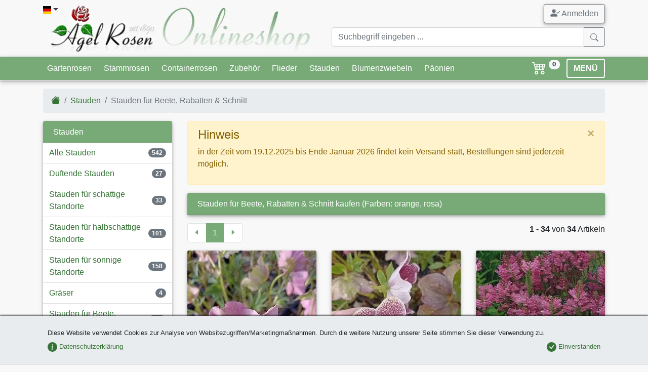

--- FILE ---
content_type: text/html;charset=utf-8
request_url: https://www.agel-rosen.de/stauden/beete-rabatten-schnitt/_orange.rosa/
body_size: 21240
content:
<!DOCTYPE html><html xmlns="http://www.w3.org/1999/xhtml" lang="de" xml:lang="de"><head><title>Stauden für Beete, Rabatten & Schnitt kaufen &ndash; orange, rosa</title><meta name="description" content="&check; Rosen in 2119 unterschiedlichen Sorten direkt beim Fachmann kaufen! &check; Wurzelnackte Rosen &amp; Topfrosen &check; Beschreibungen, Berichte &amp; Bilder"/><meta name="keywords" lang="de" content="Stauden für Beete, Rabatten &amp; Schnitt,Stauden"/><meta name="robots" content="noindex,nofollow"/><meta name="publisher" content="Bj&ouml;rn Agel"/><meta name="author" content="Agel Rosen"/><meta name="copyright" content="Agel Rosen"/><meta http-equiv="Content-language" content="de"/><meta http-equiv="Content-Type" content="text/html; charset=utf-8"/><meta charset="utf-8"/><meta http-equiv="X-UA-Compatible" content="IE=edge"/><meta name="viewport" content="width=device-width, initial-scale=1, shrink-to-fit=no"/><link rel="shortcut icon" type="image/x-icon" href="/agel-rosen.ico"><link rel="icon" type="image/png" href="/agel-rosen.png"><link rel="apple-touch-icon" href="/apple-touch-icon.png"/><link rel="canonical" href="/stauden/beete-rabatten-schnitt/"/><style>.col-12,.col-5,.col-6,.col-7,.col-lg-3,.col-lg-9,.col-md-12,.col-md-4,.col-md-6,.col-md-8,.col-sm-3,.col-sm-9{position:relative;width:100%;padding-right:15px;padding-left:15px}.display-header{font-family:Arima Madurai,cursive}:root{--blue:#007bff;--indigo:#6610f2;--purple:#6f42c1;--pink:#e83e8c;--red:#dc3545;--orange:#fd7e14;--yellow:#ffc107;--green:#28a745;--teal:#20c997;--cyan:#17a2b8;--white:#fff;--gray:#6c757d;--gray-dark:#343a40;--primary:#007bff;--secondary:#6c757d;--success:#28a745;--info:#17a2b8;--warning:#ffc107;--danger:#dc3545;--light:#f8f9fa;--dark:#343a40;--breakpoint-xs:0;--breakpoint-sm:576px;--breakpoint-md:768px;--breakpoint-lg:992px;--breakpoint-xl:1200px;--font-family-sans-serif:-apple-system,BlinkMacSystemFont,"Segoe UI",Roboto,"Helvetica Neue",Arial,"Noto Sans",sans-serif,"Apple Color Emoji","Segoe UI Emoji","Segoe UI Symbol","Noto Color Emoji";--font-family-monospace:SFMono-Regular,Menlo,Monaco,Consolas,"Liberation Mono","Courier New",monospace}*,:after,:before{box-sizing:border-box}html{font-family:sans-serif;line-height:1.15;-webkit-text-size-adjust:100%}header,nav{display:block}body{margin:0;font-family:-apple-system,BlinkMacSystemFont,Segoe UI,Roboto,Helvetica Neue,Arial,Noto Sans,sans-serif,Apple Color Emoji,Segoe UI Emoji,Segoe UI Symbol,Noto Color Emoji;font-size:1rem;font-weight:400;line-height:1.5;color:#212529;text-align:left;background-color:#fff}hr{box-sizing:content-box;height:0;overflow:visible}h1,h2{margin-top:0;margin-bottom:.5rem}p{margin-top:0;margin-bottom:1rem}ol,ul{margin-bottom:1rem}ol,ul{margin-top:0}ul ul{margin-bottom:0}b{font-weight:bolder}a{color:#007bff;text-decoration:none;background-color:transparent}img{border-style:none}img,svg{vertical-align:middle}svg{overflow:hidden}label{display:inline-block;margin-bottom:.5rem}button{border-radius:0}button,input{margin:0;font-family:inherit;font-size:inherit;line-height:inherit}button,input{overflow:visible}button{text-transform:none}[type=button],[type=reset],[type=submit],button{-webkit-appearance:button}[type=button]::-moz-focus-inner,[type=reset]::-moz-focus-inner,[type=submit]::-moz-focus-inner,button::-moz-focus-inner{padding:0;border-style:none}input[type=checkbox]{box-sizing:border-box;padding:0}::-webkit-file-upload-button{font:inherit;-webkit-appearance:button}.h5,.h6,h1,h2{margin-bottom:.5rem;font-weight:500;line-height:1.2}h1{font-size:2.5rem}h2{font-size:2rem}.h5{font-size:1.25rem}.h6{font-size:1rem}hr{margin-top:1rem;margin-bottom:1rem;border:0;border-top:1px solid rgba(0,0,0,.1)}.small{font-size:80%;font-weight:400}.img-fluid{max-width:100%;height:auto}.container{width:100%;padding-right:15px;padding-left:15px;margin-right:auto;margin-left:auto}@media (min-width:576px){.container{max-width:540px}}@media (min-width:768px){.container{max-width:720px}}@media (min-width:992px){.container{max-width:960px}}@media (min-width:1200px){.container{max-width:1140px}}.row{display:flex;flex-wrap:wrap;margin-right:-15px;margin-left:-15px}.col,.col-12,.col-5,.col-6,.col-7,.col-lg-3,.col-lg-6,.col-lg-9,.col-md-12,.col-md-4,.col-md-6,.col-md-8,.col-sm-3,.col-sm-9{position:relative;width:100%;padding-right:15px;padding-left:15px}.col{flex-basis:0;flex-grow:1;min-width:0;max-width:100%}.row-cols-2>*{flex:0 0 50%;max-width:50%}.col-5{flex:0 0 41.666667%;max-width:41.666667%}.col-6{flex:0 0 50%;max-width:50%}.col-7{flex:0 0 58.333333%;max-width:58.333333%}.col-12{flex:0 0 100%;max-width:100%}@media (min-width:576px){.col-sm-3{flex:0 0 25%;max-width:25%}.col-sm-9{flex:0 0 75%;max-width:75%}.offset-sm-3{margin-left:25%}}@media (min-width:768px){.col-md-4{flex:0 0 33.333333%;max-width:33.333333%}.col-md-6{flex:0 0 50%;max-width:50%}.col-md-8{flex:0 0 66.666667%;max-width:66.666667%}.col-md-12{flex:0 0 100%;max-width:100%}}@media (min-width:992px){.row-cols-lg-3>*{flex:0 0 33.333333%;max-width:33.333333%}.col-lg-3{flex:0 0 25%;max-width:25%}.col-lg-6{flex:0 0 50%;max-width:50%}.col-lg-9{flex:0 0 75%;max-width:75%}}.form-control{display:block;width:100%;height:calc(1.5em + .75rem + 2px);padding:.375rem .75rem;font-size:1rem;font-weight:400;line-height:1.5;color:#495057;background-color:#fff;background-clip:padding-box;border:1px solid #ced4da;border-radius:.25rem}.form-control::-ms-expand{background-color:transparent;border:0}.form-control:-moz-focusring{color:transparent;text-shadow:0 0 0 #495057}.form-control::-moz-placeholder{color:#6c757d;opacity:1}.form-control:-ms-input-placeholder{color:#6c757d;opacity:1}.form-control::-ms-input-placeholder{color:#6c757d;opacity:1}.col-form-label{padding-top:calc(.375rem + 1px);padding-bottom:calc(.375rem + 1px);margin-bottom:0;font-size:inherit;line-height:1.5}.form-group{margin-bottom:1rem}.form-check{position:relative;display:block;padding-left:1.25rem}.form-check-input{position:absolute;margin-top:.3rem;margin-left:-1.25rem}.form-check-label{margin-bottom:0}.invalid-feedback{display:none;width:100%;margin-top:.25rem;font-size:80%;color:#dc3545}.btn{display:inline-block;font-weight:400;color:#212529;text-align:center;vertical-align:middle;background-color:transparent;border:1px solid transparent;padding:.375rem .75rem;font-size:1rem;line-height:1.5;border-radius:.25rem}.btn-secondary{color:#fff;background-color:#6c757d;border-color:#6c757d}.btn-success{color:#fff;background-color:#28a745;border-color:#28a745}.btn-warning{color:#212529;background-color:#ffc107;border-color:#ffc107}.btn-outline-secondary{color:#6c757d;border-color:#6c757d}.btn-lg{padding:.5rem 1rem;font-size:1.25rem;line-height:1.5;border-radius:.3rem}.fade:not(.show){opacity:0}.collapse:not(.show){display:none}.dropdown{position:relative}.dropdown-toggle{white-space:nowrap}.dropdown-toggle:after{display:inline-block;margin-left:.255em;vertical-align:.255em;content:"";border-top:.3em solid;border-right:.3em solid transparent;border-bottom:0;border-left:.3em solid transparent}.dropdown-menu{position:absolute;top:100%;left:0;z-index:1000;display:none;float:left;min-width:10rem;padding:.5rem 0;margin:.125rem 0 0;font-size:1rem;color:#212529;text-align:left;list-style:none;background-color:#fff;background-clip:padding-box;border:1px solid rgba(0,0,0,.15);border-radius:.25rem}.dropdown-item{display:block;width:100%;padding:.25rem 1.5rem;clear:both;font-weight:400;color:#212529;text-align:inherit;white-space:nowrap;background-color:transparent;border:0}.input-group{position:relative;display:flex;flex-wrap:wrap;align-items:stretch;width:100%}.input-group>.form-control{position:relative;flex:1 1 auto;width:1%;min-width:0;margin-bottom:0}.input-group>.form-control:not(:last-child){border-top-right-radius:0;border-bottom-right-radius:0}.input-group-append{display:flex}.input-group-append .btn{position:relative;z-index:2}.input-group-append{margin-left:-1px}.input-group>.input-group-append>.btn{border-top-left-radius:0;border-bottom-left-radius:0}.nav{display:flex;flex-wrap:wrap;padding-left:0;margin-bottom:0;list-style:none}.nav-link{display:block;padding:.5rem 1rem}.navbar{position:relative;padding:.5rem 1rem}.navbar,.navbar .container{display:flex;flex-wrap:wrap;align-items:center;justify-content:space-between}.navbar-nav{display:flex;flex-direction:column;padding-left:0;margin-bottom:0;list-style:none}.navbar-nav .nav-link{padding-right:0;padding-left:0}.navbar-collapse{flex-basis:100%;flex-grow:1;align-items:center}.navbar-toggler{padding:.25rem .75rem;font-size:1.25rem;line-height:1;background-color:transparent;border:1px solid transparent;border-radius:.25rem}@media (min-width:992px){.navbar-expand-lg{flex-flow:row nowrap;justify-content:flex-start}.navbar-expand-lg .navbar-nav{flex-direction:row}.navbar-expand-lg .navbar-nav .nav-link{padding-right:.5rem;padding-left:.5rem}.navbar-expand-lg .navbar-collapse{display:flex!important;flex-basis:auto}.navbar-expand-lg .navbar-toggler{display:none}}.navbar-light .navbar-nav .nav-link{color:rgba(0,0,0,.5)}.navbar-light .navbar-toggler{color:rgba(0,0,0,.5);border-color:rgba(0,0,0,.1)}.card{position:relative;display:flex;flex-direction:column;min-width:0;word-wrap:break-word;background-color:#fff;background-clip:border-box;border:1px solid rgba(0,0,0,.125);border-radius:.25rem}.card-body{flex:1 1 auto;min-height:1px;padding:1.25rem}.card-header{padding:.75rem 1.25rem;margin-bottom:0;background-color:rgba(0,0,0,.03);border-bottom:1px solid rgba(0,0,0,.125)}.card-header:first-child{border-radius:calc(.25rem - 1px) calc(.25rem - 1px) 0 0}.card-footer{padding:.75rem 1.25rem;background-color:rgba(0,0,0,.03);border-top:1px solid rgba(0,0,0,.125)}.card-footer:last-child{border-radius:0 0 calc(.25rem - 1px) calc(.25rem - 1px)}.card-img-top{flex-shrink:0;width:100%}.card-img-top{border-top-left-radius:calc(.25rem - 1px);border-top-right-radius:calc(.25rem - 1px)}.breadcrumb{flex-wrap:wrap;padding:.75rem 1rem;margin-bottom:1rem;list-style:none;background-color:#e9ecef;border-radius:.25rem}.breadcrumb,.breadcrumb-item{display:flex}.breadcrumb-item+.breadcrumb-item{padding-left:.5rem}.breadcrumb-item+.breadcrumb-item:before{display:inline-block;padding-right:.5rem;color:#6c757d;content:"/"}.breadcrumb-item.active{color:#6c757d}.pagination{display:flex;padding-left:0;list-style:none;border-radius:.25rem}.page-link{position:relative;display:block;padding:.5rem .75rem;margin-left:-1px;line-height:1.25;color:#007bff;background-color:#fff;border:1px solid #dee2e6}.page-item:first-child .page-link{margin-left:0;border-top-left-radius:.25rem;border-bottom-left-radius:.25rem}.page-item:last-child .page-link{border-top-right-radius:.25rem;border-bottom-right-radius:.25rem}.page-item.active .page-link{z-index:3;color:#fff;background-color:#007bff;border-color:#007bff}.page-item.disabled .page-link{color:#6c757d;background-color:#fff;border-color:#dee2e6}.badge{display:inline-block;padding:.25em .4em;font-size:75%;font-weight:700;line-height:1;text-align:center;white-space:nowrap;vertical-align:baseline;border-radius:.25rem}.btn .badge{position:relative;top:-1px}.badge-pill{padding-right:.6em;padding-left:.6em;border-radius:10rem}.badge-secondary{color:#fff;background-color:#6c757d}.badge-light{color:#212529;background-color:#f8f9fa}.list-group{display:flex;flex-direction:column;padding-left:0;margin-bottom:0;border-radius:.25rem}.list-group-item-action{width:100%;color:#495057;text-align:inherit}.list-group-item{position:relative;display:block;padding:.75rem 1.25rem;background-color:#fff;border:1px solid rgba(0,0,0,.125)}.list-group-item:first-child{border-top-left-radius:inherit;border-top-right-radius:inherit}.list-group-item:last-child{border-bottom-right-radius:inherit;border-bottom-left-radius:inherit}.list-group-item.active{z-index:2;color:#fff;background-color:#007bff;border-color:#007bff}.list-group-item+.list-group-item{border-top-width:0}.close{float:right;font-size:1.5rem;font-weight:700;line-height:1;color:#000;text-shadow:0 1px 0 #fff;opacity:.5}button.close{padding:0;background-color:transparent;border:0}.modal{position:fixed;top:0;left:0;z-index:1050;display:none;width:100%;height:100%;overflow:hidden;outline:0}.modal-dialog{position:relative;width:auto;margin:.5rem}.modal.fade .modal-dialog{transform:translateY(-50px)}.modal-dialog-centered{display:flex;align-items:center;min-height:calc(100% - 1rem)}.modal-dialog-centered:before{display:block;height:calc(100vh - 1rem);height:-webkit-min-content;height:-moz-min-content;height:min-content;content:""}.modal-content{position:relative;display:flex;flex-direction:column;width:100%;background-color:#fff;background-clip:padding-box;border:1px solid rgba(0,0,0,.2);border-radius:.3rem;outline:0}.modal-header{display:flex;align-items:flex-start;justify-content:space-between;padding:1rem;border-bottom:1px solid #dee2e6;border-top-left-radius:calc(.3rem - 1px);border-top-right-radius:calc(.3rem - 1px)}.modal-header .close{padding:1rem;margin:-1rem -1rem -1rem auto}.modal-title{margin-bottom:0;line-height:1.5}.modal-body{position:relative;flex:1 1 auto;padding:1rem}@-webkit-keyframes c{0%{transform:scale(0)}50%{opacity:1;transform:none}}@keyframes c{0%{transform:scale(0)}50%{opacity:1;transform:none}}.spinner-grow{display:inline-block;width:2rem;height:2rem;vertical-align:text-bottom;background-color:currentColor;border-radius:50%;opacity:0;-webkit-animation:.75s linear infinite c;animation:.75s linear infinite c}.bg-primary{background-color:#007bff!important}.border-top-0{border-top:0!important}.rounded{border-radius:.25rem!important}.rounded-circle{border-radius:50%!important}.clearfix:after{display:block;clear:both;content:""}.d-none{display:none!important}.d-inline-block{display:inline-block!important}.d-block{display:block!important}.d-flex{display:flex!important}.flex-column{flex-direction:column!important}.flex-column-reverse{flex-direction:column-reverse!important}.flex-wrap{flex-wrap:wrap!important}.justify-content-center{justify-content:center!important}.justify-content-between{justify-content:space-between!important}.align-items-end{align-items:flex-end!important}.align-items-center{align-items:center!important}.align-self-center{align-self:center!important}@media (min-width:576px){.modal-dialog{max-width:500px;margin:1.75rem auto}.modal-dialog-centered{min-height:calc(100% - 3.5rem)}.modal-dialog-centered:before{height:calc(100vh - 3.5rem);height:-webkit-min-content;height:-moz-min-content;height:min-content}.flex-sm-row{flex-direction:row!important}.flex-sm-nowrap{flex-wrap:nowrap!important}}@media (min-width:768px){.d-md-none{display:none!important}.d-md-block{display:block!important}.flex-md-row-reverse{flex-direction:row-reverse!important}.align-items-md-center{align-items:center!important}}.float-left{float:left!important}.float-right{float:right!important}.position-absolute{position:absolute!important}.fixed-bottom{position:fixed;right:0;left:0;z-index:1030}.fixed-bottom{bottom:0}.sr-only{position:absolute;width:1px;height:1px;padding:0;margin:-1px;overflow:hidden;clip:rect(0,0,0,0);white-space:nowrap;border:0}.h-100{height:100%!important}.mb-0{margin-bottom:0!important}.mt-1,.my-1{margin-top:.25rem!important}.mb-1,.my-1{margin-bottom:.25rem!important}.ml-1{margin-left:.25rem!important}.mt-2,.my-2{margin-top:.5rem!important}.mr-2{margin-right:.5rem!important}.mb-2,.my-2{margin-bottom:.5rem!important}.ml-2{margin-left:.5rem!important}.mt-3{margin-top:1rem!important}.mr-3{margin-right:1rem!important}.mb-3{margin-bottom:1rem!important}.my-4{margin-top:1.5rem!important}.my-4{margin-bottom:1.5rem!important}.p-0{padding:0!important}.pt-1{padding-top:.25rem!important}.p-2{padding:.5rem!important}.px-2{padding-right:.5rem!important}.px-2{padding-left:.5rem!important}.pr-3{padding-right:1rem!important}.p-4{padding:1.5rem!important}.pb-4{padding-bottom:1.5rem!important}.mr-auto{margin-right:auto!important}.ml-auto{margin-left:auto!important}@media (min-width:992px){.modal-lg{max-width:800px}.d-lg-none{display:none!important}.d-lg-block{display:block!important}.justify-content-lg-start{justify-content:flex-start!important}.justify-content-lg-end{justify-content:flex-end!important}.mt-lg-0{margin-top:0!important}}.stretched-link:after{position:absolute;top:0;right:0;bottom:0;left:0;z-index:1;content:"";background-color:transparent}.text-right{text-align:right!important}.text-center{text-align:center!important}.font-weight-bold{font-weight:700!important}.text-white{color:#fff!important}.text-danger{color:#dc3545!important}.text-dark{color:#343a40!important}.text-muted{color:#6c757d!important}.invisible{visibility:hidden!important}body{background-color:#f8f8f8;overflow-y:scroll}#cookie-info{background-color:#e9ecef;border-bottom:1px solid #bbb}a{color:#357235}.navbar{padding:0}.navbar.bg-primary{background-color:#7a7!important;border-bottom:1px solid #eceeef!important}.navbar.navbar-light .navbar-toggler{border-color:#fff;padding:.1rem .75rem}.navbar .badge{font-size:70%;vertical-align:top}.btn-cart{background-color:transparent;font-size:1.15rem;text-decoration:none}.btn-menu{border:2px solid #fff;font-weight:700;line-height:1}.btn-scrolltotop{bottom:2rem;left:inherit;right:2rem;line-height:0}.card{border:none}.card .card-header{background-color:#7a7!important;padding:.5rem 1rem}.card .card-body{padding:.5rem 1rem}.card .card-footer{background-color:transparent;border-top:none;padding:.5rem}.card .card-img-top{border-bottom:1px solid rgba(0,0,0,.1)}.card.rose{background:linear-gradient(0deg,rgba(119,170,119,.33),#fff 30%)}.card.rose .card-body{padding:.5rem .5rem .25rem}.card.rose .card-footer img{width:2em}.list-group{color:#357235}.list-group .list-group-item{border-left:none!important;border-right:none!important}.list-group .list-group-item:not(.list-group-header){padding:.5rem .75rem}.list-group .list-group-item.list-group-header:first-child,.list-group div.list-group-item{border-top:none!important}.list-group .list-group-item.list-group-header{margin-bottom:-1px}.list-group .list-group-item:last-child{border-bottom:none!important}.list-group .list-group-item.list-group-header{background-color:#7a7;color:#fff}.list-group .list-group-item.active{border:1px solid rgba(0,0,0,.125)}.list-group .list-group-item.active{background-color:#eceeef;color:#357235}.collapse .list-group-item:first-child{border-radius:0!important}.list-group .list-group-item.list-group-item-action{font-size:.9em;border-left:.25rem solid #eceeef!important}.list-group .list-group-item.list-group-item-action.active{margin-top:0;background:linear-gradient(90deg,#eceeef,#fff 100%)}.list-group .list-group-item.list-group-item-action:last-child{border-bottom:1px solid rgba(0,0,0,.125)!important;border-radius:0}.list-group.ar-collapsable-menu div.list-group-item:not(.collapsed){background:linear-gradient(0deg,#eceeef,rgba(0,0,0,.125) 100%);border-bottom:1px solid #eceeef!important}.navbar-container{margin-left:auto;margin-right:auto;max-width:100%;padding-left:15px;padding-right:15px;width:100%}@media (min-width:576px){.my-sm-0{margin-top:0!important}.my-sm-0{margin-bottom:0!important}.mb-sm-4{margin-bottom:1.5rem!important}.text-sm-left{text-align:left!important}.navbar-container{width:540px!important}}@media (min-width:768px){.navbar-container{width:720px!important}}@media (min-width:992px){.navbar-container{width:960px!important}}@media (min-width:1200px){.navbar-container{width:1140px!important}}.navbar-collapse{max-height:450px}.dropdown-menu{min-width:200px;box-shadow:0 4px 8px 0 rgba(0,0,0,.2),0 6px 20px 0 rgba(0,0,0,.19)}.page-link{color:#357235}.page-item.active .page-link{background-color:#7a7;border-color:#7a7}@media (max-width:575px){.offer-container{padding:0;margin-bottom:.5rem!important}.offer-container.col-item-even,.offer-container.col-item-odd{padding:0 .25rem}}.modal-header{font-family:Arima Madurai,cursive;border-top-left-radius:.3rem;border-top-right-radius:.3rem;border:none;box-shadow:0 1px 2px rgba(0,0,0,.5)}#artikelinfo{color:#333}hr.dark-border{border-color:#bbb}.card .card-header{color:#fff!important;font-size:1rem!important}.ar-shadow{box-shadow:0 2px 4px 0 rgba(0,0,0,.2),0 3px 10px 0 rgba(0,0,0,.19)!important}.ar-shadow-t{box-shadow:0 -2px 2px rgba(0,0,0,.5)}.list-group .list-group-header{font-size:1rem!important}.display-header{font-size:1.75rem;line-height:1.1}.display-header,.display-header-article{font-family:Arima Madurai,cursive}.ar-results{position:absolute;z-index:1100;right:15px;left:15px}@media (-ms-high-contrast:none),screen and (-ms-high-contrast:active){img[src$=".svg"]{width:100%}}#loadingModal .modal-dialog{display:table;position:relative;margin:0 auto;top:calc(50% - 24px)}#loadingModal .modal-dialog .modal-content{background-color:transparent;border:none}.flag-icon{background-size:contain;background-position:50%;background-repeat:no-repeat}.flag-icon{position:relative;display:inline-block;width:1.33333333em;line-height:1em}.flag-icon:before{content:"\00a0"}.flag-icon.flag-icon-squared{width:1em}.flag-icon-de.flag-icon-squared{background-image:url(/images/flags/de.svg)}.flag-icon-gb.flag-icon-squared{background-image:url(/images/flags/gb.svg)}.o-4{opacity:.4!important}nav .btn{line-height:1.4}.bsi{display:inline-block;content:"";background-image:none;background-repeat:no-repeat;background-size:1em 1em;width:1em;height:1em}.btn .bsi{margin-bottom:-2px}.bsi.bsi-cart4{background-image:url("data:image/svg+xml;charset=utf-8,%3Csvg viewBox='0 0 16 16' fill='%23fff' xmlns='http://www.w3.org/2000/svg'%3E%3Cpath fill-rule='evenodd' d='M0 2.5A.5.5 0 01.5 2H2a.5.5 0 01.485.379L2.89 4H14.5a.5.5 0 01.485.621l-1.5 6A.5.5 0 0113 11H4a.5.5 0 01-.485-.379L1.61 3H.5a.5.5 0 01-.5-.5zM3.14 5l.5 2H5V5H3.14zM6 5v2h2V5H6zm3 0v2h2V5H9zm3 0v2h1.36l.5-2H12zm1.11 3H12v2h.61l.5-2zM11 8H9v2h2V8zM8 8H6v2h2V8zM5 8H3.89l.5 2H5V8zm0 5a1 1 0 100 2 1 1 0 000-2zm-2 1a2 2 0 114 0 2 2 0 01-4 0zm9-1a1 1 0 100 2 1 1 0 000-2zm-2 1a2 2 0 114 0 2 2 0 01-4 0z'/%3E%3C/svg%3E")}.bsi.bsi-caret-left-green{background-image:url("data:image/svg+xml;charset=utf-8,%3Csvg viewBox='0 0 16 16' fill='%237a7' xmlns='http://www.w3.org/2000/svg'%3E%3Cpath d='M3.86 8.753l5.482 4.796c.646.566 1.658.106 1.658-.753V3.204a1 1 0 00-1.659-.753l-5.48 4.796a1 1 0 000 1.506z'/%3E%3C/svg%3E")}.bsi.bsi-caret-right-green{background-image:url("data:image/svg+xml;charset=utf-8,%3Csvg viewBox='0 0 16 16' fill='%237a7' xmlns='http://www.w3.org/2000/svg'%3E%3Cpath d='M12.14 8.753l-5.482 4.796c-.646.566-1.658.106-1.658-.753V3.204a1 1 0 011.659-.753l5.48 4.796a1 1 0 010 1.506z'/%3E%3C/svg%3E")}.bsi.bsi-caret-down-green{background-image:url("data:image/svg+xml;charset=utf-8,%3Csvg viewBox='0 0 16 16' fill='%237a7' xmlns='http://www.w3.org/2000/svg'%3E%3Cpath d='M7.247 11.14L2.451 5.658C1.885 5.013 2.345 4 3.204 4h9.592a1 1 0 01.753 1.659l-4.796 5.48a1 1 0 01-1.506 0z'/%3E%3C/svg%3E")}.bsi.bsi-caret-down{background-image:url("data:image/svg+xml;charset=utf-8,%3Csvg viewBox='0 0 16 16' fill='%23fff' xmlns='http://www.w3.org/2000/svg'%3E%3Cpath d='M7.247 11.14L2.451 5.658C1.885 5.013 2.345 4 3.204 4h9.592a1 1 0 01.753 1.659l-4.796 5.48a1 1 0 01-1.506 0z'/%3E%3C/svg%3E")}.bsi.bsi-big{height:1.5em;width:1.5em;background-size:1.5em 1.5em}.bsi.bsi-small{height:.75em;width:.75em;min-width:12px;background-size:.75em .75em}#artikelinfo h2{font-family:Arima Madurai,cursive;font-size:1.25rem;border-bottom:1px solid #bbb;padding-bottom:.25rem;margin-bottom:.75rem}#artikelinfo p{text-align:justify!important}#artikelinfo p:last-of-type{margin-bottom:0}</style><link rel="stylesheet" href="/style.min.css?1764606232" media="print" onload="this.media='all';"><link rel="stylesheet" href="/assets/css/mmenu-light.css" media="print" onload="this.media='all';"><link rel="preload" href="/assets/fonts/arima-madurai-v5-latin-500.woff2" as="font" crossorigin><link rel="preconnect" href="https://www.google-analytics.com"><link rel="preconnect" href="https://accounts.google.com"><link rel="preconnect" href="https://ssl.gstatic.com"><style>@font-face {font-family: 'Arima Madurai';font-style: normal;font-weight: 500;font-display: optional;src: local('Arima Madurai Medium'), local('ArimaMadurai-Medium'),url("/assets/fonts/arima-madurai-v5-latin-500.woff2") format('woff2');}.lazyload,.lazyloading {opacity: 0;}.lazyloaded {opacity: 1;transition: opacity 250ms;}</style><noscript><link href="/style.min.css?1764606232" rel="stylesheet"><link href="https://fonts.googleapis.com/css?family=Arima+Madurai:500" rel="stylesheet"></noscript><script>window.dataLayer = window.dataLayer || [];</script><script>(function(w,d,s,l,i){w[l]=w[l]||[];w[l].push({'gtm.start':new Date().getTime(),event:'gtm.js'});var f=d.getElementsByTagName(s)[0],j=d.createElement(s),dl=l!='dataLayer'?'&l='+l:'';j.async=true;j.src='https://www.googletagmanager.com/gtm.js?id='+i+dl;f.parentNode.insertBefore(j,f);})(window,document,'script','dataLayer','GTM-WXFH3ZMD');function getScript(a,b){var c=document.createElement("script");c.src=a;var d=document.getElementsByTagName("head")[0],e=!1;c.onload=c.onreadystatechange=function(){!e&&(!this.readyState||this.readyState=="loaded"||this.readyState=="complete")&&(e=!0,b(),c.onload=c.onreadystatechange=null,d.removeChild(c))},d.appendChild(c)}(function(){function i(){if(!d){d=!0,document.addEventListener&&!c.opera&&document.addEventListener("DOMContentLoaded",g,!1),c.msie&&window==top&&function(){if(!e){try{document.documentElement.doScroll("left")}catch(a){setTimeout(arguments.callee,0);return}g()}}(),c.opera&&document.addEventListener("DOMContentLoaded",function(){if(!e){for(var a=0;a<document.styleSheets.length;a++)if(document.styleSheets[a].disabled){setTimeout(arguments.callee,0);return}g()}},!1);if(c.safari){var a;(function(){if(!e){if(document.readyState!="loaded"&&document.readyState!="complete"){setTimeout(arguments.callee,0);return}if(a===undefined){var b=document.getElementsByTagName("link");for(var c=0;c<b.length;c++)b[c].getAttribute("rel")=="stylesheet"&&a++;var d=document.getElementsByTagName("style");a+=d.length}if(document.styleSheets.length!=a){setTimeout(arguments.callee,0);return}g()}})()}h(g)}}function h(a){var b=window.onload;typeof window.onload!="function"?window.onload=a:window.onload=function(){b&&b(),a()}}function g(){if(!e){e=!0;if(f){for(var a=0;a<f.length;a++)f[a].call(window,[]);f=[]}}}var a=window.DomReady={},b=navigator.userAgent.toLowerCase(),c={version:(b.match(/.+(?:rv|it|ra|ie)[\/: ]([\d.]+)/)||[])[1],safari:/webkit/.test(b),opera:/opera/.test(b),msie:/msie/.test(b)&&!/opera/.test(b),mozilla:/mozilla/.test(b)&&!/(compatible|webkit)/.test(b)},d=!1,e=!1,f=[];a.ready=function(a,b){i(),e?a.call(window,[]):f.push(function(){return a.call(window,[])})},i()})();function gtag(){dataLayer.push(arguments);}</script></head><body><!-- Google Tag Manager (noscript) --><noscript><iframe src="https://www.googletagmanager.com/ns.html?id=GTM-WXFH3ZMD"height="0" width="0" style="display:none;visibility:hidden"></iframe></noscript><!-- End Google Tag Manager (noscript) --><noscript><div id="noscript"><b>Javascript scheint deaktiviert zu sein!</b><br />Um alle Funktionsmerkmale in unserem Onlineshop nutzen zu können, sollten Sie Javascript in Ihrem Browser aktivieren.</div></noscript><header class="mb-2 mt-2"><div class="container"><div class="row"><div class="col-7 col-md-6"><div class="dropdown position-absolute"><a href="#" class="dropdown-toggle text-dark pb-4 pr-3" id="dropdownLanguage" data-toggle="dropdown" aria-haspopup="true" aria-expanded="false"><span class="flag-icon flag-icon-de flag-icon-squared"></span></a><div class="dropdown-menu" aria-labelledby="dropdownLanguage"><a href="/" class="dropdown-item" title="Agel Rosen (deutsch)"><span class="flag-icon flag-icon-de flag-icon-squared"></span> Agel Rosen (deutsch)</a><a href="/en/" class="dropdown-item" title="Agel Rosen (english)"><span class="flag-icon flag-icon-gb flag-icon-squared"></span> Agel Rosen (english)</a></div></div><a href="/"><picture><source srcset="/images/ar_m.webp" type="image/webp"><source srcset="/images/ar_m.png"><img width="210" height="86" src="/images/ar_m.png" alt="Agel Rosen Mobile" class="img-fluid d-lg-none"></picture><picture><source srcset="/images/ar.webp" type="image/webp"><source srcset="/images/ar.png"><img width="540" height="96" src="/images/ar.png" alt="Agel Rosen" class="img-fluid d-none d-lg-block"></picture></a></div><div class="col-5 col-md-6"><div class="row"><div class="col-12 d-flex flex-column-reverse align-items-end flex-md-row-reverse align-items-md-center"><a href="#" class="btn btn-outline-secondary ar-shadow" data-toggle="modal" data-target="#loginModal"><svg class="bi bi-person-check-fill mb-1" width="1.2em" height="1.2em" viewBox="0 0 16 16" fill="currentColor" xmlns="http://www.w3.org/2000/svg"><path fill-rule="evenodd" d="M1 14s-1 0-1-1 1-4 6-4 6 3 6 4-1 1-1 1H1zm5-6a3 3 0 1 0 0-6 3 3 0 0 0 0 6zm9.854-2.854a.5.5 0 0 1 0 .708l-3 3a.5.5 0 0 1-.708 0l-1.5-1.5a.5.5 0 0 1 .708-.708L12.5 7.793l2.646-2.647a.5.5 0 0 1 .708 0z"/></svg> Anmelden</a></div><div class="col-12 mt-2 d-none d-md-block"><form method="post" action="/advsuche.do"><input type="hidden" name="option" value="nurName"><div class="input-group"><input type="text" class="form-control input-sm" placeholder="Suchbegriff eingeben ..." onkeyup='doSearchCompletion(this,"/servlet/")' name="name" autocomplete='off'/><div class="input-group-append"><button class="btn btn-outline-secondary" type="submit"><svg class="bi bi-search" width="1em" height="1em" viewBox="0 0 16 16" fill="currentColor" xmlns="http://www.w3.org/2000/svg"><path fill-rule="evenodd" d="M10.442 10.442a1 1 0 0 1 1.415 0l3.85 3.85a1 1 0 0 1-1.414 1.415l-3.85-3.85a1 1 0 0 1 0-1.415z"/><path fill-rule="evenodd" d="M6.5 12a5.5 5.5 0 1 0 0-11 5.5 5.5 0 0 0 0 11zM13 6.5a6.5 6.5 0 1 1-13 0 6.5 6.5 0 0 1 13 0z"/></svg></button></div></div><div class="ar-shadow ar-results"></div></form></div></div></div><div class="col-12 mt-2 d-md-none"><form method="post" action="/advsuche.do"><input type="hidden" name="option" value="nurName"><div class="input-group"><input type="text" class="form-control input-sm" placeholder="Suchbegriff eingeben ..." onkeyup='doSearchCompletion(this,"/servlet/")' name="name" autocomplete='off'/><div class="input-group-append"><button class="btn btn-outline-secondary" type="submit"><svg class="bi bi-search" width="1em" height="1em" viewBox="0 0 16 16" fill="currentColor" xmlns="http://www.w3.org/2000/svg"><path fill-rule="evenodd" d="M10.442 10.442a1 1 0 0 1 1.415 0l3.85 3.85a1 1 0 0 1-1.414 1.415l-3.85-3.85a1 1 0 0 1 0-1.415z"/><path fill-rule="evenodd" d="M6.5 12a5.5 5.5 0 1 0 0-11 5.5 5.5 0 0 0 0 11zM13 6.5a6.5 6.5 0 1 1-13 0 6.5 6.5 0 0 1 13 0z"/></svg></button></div></div><div class="ar-shadow ar-results"></div></form></div></div></div></header><nav class="navbar ar-shadow navbar-expand-lg navbar-light bg-primary mb-3 navbar-original"><div class="navbar-container d-lg-none clearfix my-1"><a href="/" class="btn p-0 text-white float-left mr-3 link-home"><svg class="bi bi-house-fill" width="1.5em" height="1.5em" viewBox="0 0 16 16" fill="currentColor" xmlns="http://www.w3.org/2000/svg"><path fill-rule="evenodd" d="M8 3.293l6 6V13.5a1.5 1.5 0 0 1-1.5 1.5h-9A1.5 1.5 0 0 1 2 13.5V9.293l6-6zm5-.793V6l-2-2V2.5a.5.5 0 0 1 .5-.5h1a.5.5 0 0 1 .5.5z"/><path fill-rule="evenodd" d="M7.293 1.5a1 1 0 0 1 1.414 0l6.647 6.646a.5.5 0 0 1-.708.708L8 2.207 1.354 8.854a.5.5 0 1 1-.708-.708L7.293 1.5z"/></svg></a><a class="navbar-toggler text-white float-right ml-2" href="#agel-rosen-menu"  aria-controls="navbar" aria-expanded="false" aria-label="Toggle navigation"><svg class="bi bi-list" width="1em" height="1em" viewBox="0 0 16 16" fill="currentColor" xmlns="http://www.w3.org/2000/svg"><path fill-rule="evenodd" d="M2.5 11.5A.5.5 0 0 1 3 11h10a.5.5 0 0 1 0 1H3a.5.5 0 0 1-.5-.5zm0-4A.5.5 0 0 1 3 7h10a.5.5 0 0 1 0 1H3a.5.5 0 0 1-.5-.5zm0-4A.5.5 0 0 1 3 3h10a.5.5 0 0 1 0 1H3a.5.5 0 0 1-.5-.5z"/></svg></a><a href="/anschauen/warenkorb.do" class="btn p-0 text-white mr-3"><icon class="bsi bsi-cart4 bsi-big"></icon> <span id="anzahlimwarenkorbheader" class="badge badge-pill badge-light">0</span></a><a href="#" class="btn btn-warning p-0 pt-1 px-2 float-right ar-shadow" data-toggle="modal" data-target="#modalDialog" data-title="Filter" data-id="#Filter"><svg class="bi bi-funnel-fill" width="1em" height="1em" viewBox="0 0 16 16" fill="currentColor" xmlns="http://www.w3.org/2000/svg"><path d="M2 3.5v-2h12v2l-4.5 5v5l-3 1v-6L2 3.5z"/><path fill-rule="evenodd" d="M1.5 1.5A.5.5 0 0 1 2 1h12a.5.5 0 0 1 .5.5v2a.5.5 0 0 1-.128.334L10 8.692V13.5a.5.5 0 0 1-.342.474l-3 1A.5.5 0 0 1 6 14.5V8.692L1.628 3.834A.5.5 0 0 1 1.5 3.5v-2zm1 .5v1.308l4.372 4.858A.5.5 0 0 1 7 8.5v5.306l2-.666V8.5a.5.5 0 0 1 .128-.334L13.5 3.308V2h-11z"/></svg> Filter <span id="FilterMarker" class="text-danger" style="display:none"><svg class="bi bi-stop-fill" width="1em" height="1em" viewBox="0 0 16 16" fill="currentColor" xmlns="http://www.w3.org/2000/svg"><path d="M5 3.5h6A1.5 1.5 0 0 1 12.5 5v6a1.5 1.5 0 0 1-1.5 1.5H5A1.5 1.5 0 0 1 3.5 11V5A1.5 1.5 0 0 1 5 3.5z"/></svg></span></a></div><div id="navbar" class="navbar-collapse collapse navbar-container mt-lg-0"><div class="container"><ul class="nav navbar-nav"><li class="nav-item mr-2"><a href="/gartenrosen/" class="nav-link text-white">Gartenrosen</a></li><li class="nav-item mr-2"><a href="/stammrosen/" class="nav-link text-white">Stammrosen</a></li><li class="nav-item mr-2"><a href="/containerrosen/" class="nav-link text-white">Containerrosen</a></li><li class="nav-item mr-2"><a href="/zubehoer/" class="nav-link text-white">Zubehör</a></li><li class="nav-item mr-2"><a href="/flieder/" class="nav-link text-white">Flieder</a></li><li class="nav-item mr-2"><a href="/stauden/" class="nav-link text-white">Stauden</a></li><li class="nav-item mr-2"><a href="/blumenzwiebeln/" class="nav-link text-white">Blumenzwiebeln</a></li><li class="nav-item mr-2"><a href="/paeonien/" class="nav-link text-white">Päonien</a></li></ul><div><a href="/anschauen/warenkorb.do" class="btn btn-cart text-white"><icon class="bsi bsi-cart4 bsi-big"></icon> <span id="anzahlimwarenkorbheader2" class="badge badge-pill badge-light">0</span></a><a class="btn btn-menu text-white" href="#agel-rosen-menu"  aria-controls="navbar" aria-expanded="false" aria-label="Toggle navigation">MENÜ</a></div></div></div></nav><div class="container mt-3 d-none d-lg-block"><ol class="breadcrumb" itemscope itemtype="https://schema.org/BreadcrumbList"><li class="breadcrumb-item" itemprop="itemListElement" itemscope itemtype="https://schema.org/ListItem"><a itemprop="item" href="/" title="Agel Rosen Startseite"><svg class="bi bi-house-fill mb-1" width="1.1em" height="1.1em" viewBox="0 0 16 16" fill="currentColor" xmlns="http://www.w3.org/2000/svg"><path fill-rule="evenodd" d="M8 3.293l6 6V13.5a1.5 1.5 0 0 1-1.5 1.5h-9A1.5 1.5 0 0 1 2 13.5V9.293l6-6zm5-.793V6l-2-2V2.5a.5.5 0 0 1 .5-.5h1a.5.5 0 0 1 .5.5z"/><path fill-rule="evenodd" d="M7.293 1.5a1 1 0 0 1 1.414 0l6.647 6.646a.5.5 0 0 1-.708.708L8 2.207 1.354 8.854a.5.5 0 1 1-.708-.708L7.293 1.5z"/></svg><meta itemprop="name" content="Agel Rosen Startseite" /></i></a><meta itemprop="position" content="1" /></li><li class="breadcrumb-item" itemprop="itemListElement" itemscope itemtype="https://schema.org/ListItem"><a itemprop="item" href="/stauden/"><span itemprop="name">Stauden</span></a><meta itemprop="position" content="2" /></li><li class="breadcrumb-item active" itemprop="itemListElement" itemscope itemtype="https://schema.org/ListItem"><span itemprop="name">Stauden für Beete, Rabatten & Schnitt</span><meta itemprop="position" content="3" /></li></ol></div><div class="container mt-2 d-lg-none"><ol class="d-flex flex-nowrap p-0" itemscope itemtype="https://schema.org/BreadcrumbList"><li class="breadcrumb-item" itemprop="itemListElement" itemscope itemtype="https://schema.org/ListItem"><span class='mr-1 text-secondary'>&raquo;</span><a itemprop="item" href="/stauden/"><span itemprop="name">Stauden</span></a><meta itemprop="position" content="1" /></li></ol></div><!-- Modal --><div class="modal fade" id="loginModal" tabindex="-1" role="dialog" aria-labelledby="login" aria-hidden="true"><div class="modal-dialog modal-lg modal-dialog-centered" role="document"><div class="modal-content"><div class="modal-body"><div class="text-center text-sm-left mb-1">Sie haben noch kein Benutzerkonto?</div><div class="d-flex flex-column flex-sm-row justify-content-between align-items-center mb-3"><a rel="nofollow" href="/gotoRegister/user.do" class="btn btn-success ar-shadow"><svg class="bi bi-person-plus-fill mb-1" width="1.2em" height="1.2em" viewBox="0 0 16 16" fill="currentColor" xmlns="http://www.w3.org/2000/svg"><path fill-rule="evenodd" d="M1 14s-1 0-1-1 1-4 6-4 6 3 6 4-1 1-1 1H1zm5-6a3 3 0 1 0 0-6 3 3 0 0 0 0 6zm7.5-3a.5.5 0 0 1 .5.5v2a.5.5 0 0 1-.5.5h-2a.5.5 0 0 1 0-1H13V5.5a.5.5 0 0 1 .5-.5z"/><path fill-rule="evenodd" d="M13 7.5a.5.5 0 0 1 .5-.5h2a.5.5 0 0 1 0 1H14v1.5a.5.5 0 0 1-1 0v-2z"/></svg> Benutzerkonto erstellen</a><div class="my-2 my-sm-0">&mdash; oder &mdash;</div><div id="g_id_signin" class="ml-2"></div></div><hr class="my-4"><div class="row"><div class="display-header col-sm-9 offset-sm-3 mb-3">Anmelden</div></div><form name="LoginForm" method="post" action="/doLogin/user.do"><div class="form-group row"><label for="emailmodal" class="col-sm-3 col-form-label">E-Mail</label><div class="col-sm-9"><input type="email" autocomplete="username" class="form-control" name="email" id="emailmodal" value="" placeholder="E-Mail Adresse" required><div class="invalid-feedback"></div></div></div><div class="form-group row"><label for="passwordmodal" class="col-sm-3 col-form-label">Passwort</label><div class="col-sm-9"><input type="password" autocomplete="current-password" class="form-control" name="password" id="passwordmodal" placeholder="Passwort" required><div class="invalid-feedback"></div><a href="/gotoPasswort/user.do" class="internal my-2 d-inline-block font-weight-bold">Das Passwort vergessen? Hier klicken ...</a></div></div><div class="form-group row"><div class="col-sm-9 offset-sm-3"><div class="form-check"><input class="form-check-input" type="checkbox" id="cookiemodal" name="cookie" value="true"><label class="form-check-label" for="cookiemodal">Beim nächsten Besuch automatisch anmelden</label></div></div></div><hr class="mt-2 mb-3 dark-border"><div class="d-flex flex-wrap justify-content-center"><div><button type="submit" class="btn btn-warning ar-shadow"><svg class="bi bi-box-arrow-in-down-right" width="1.5em" height="1.5em" viewBox="0 0 16 16" fill="currentColor" xmlns="http://www.w3.org/2000/svg"><path fill-rule="evenodd" d="M14.5 13a1.5 1.5 0 0 1-1.5 1.5H3A1.5 1.5 0 0 1 1.5 13V8a.5.5 0 0 1 1 0v5a.5.5 0 0 0 .5.5h10a.5.5 0 0 0 .5-.5V3a.5.5 0 0 0-.5-.5H9a.5.5 0 0 1 0-1h4A1.5 1.5 0 0 1 14.5 3v10z"/><path fill-rule="evenodd" d="M4.5 10a.5.5 0 0 0 .5.5h5a.5.5 0 0 0 .5-.5V5a.5.5 0 0 0-1 0v4.5H5a.5.5 0 0 0-.5.5z"/><path fill-rule="evenodd" d="M10.354 10.354a.5.5 0 0 0 0-.708l-8-8a.5.5 0 1 0-.708.708l8 8a.5.5 0 0 0 .708 0z"/></svg> anmelden</button></div></div></form><script>function jqCallbackInclude() {$('#loginModal').on('show.bs.modal', function (e) {loadGapiAsync();});if ($('#initGoogleSignIn').length) {loadGapiAsync();}}function onSignIn(googleUser) {var token = googleUser.credential;var redirectUrl = '/doGoogleLogin/user.do';var form = $('<form action="' + redirectUrl + '" method="post"><input type="text" name="id_token" value="' + token + '" /></form>');$('body').append(form);form.submit();}function loadGapiAsync() {$.getScript("https://accounts.google.com/gsi/client", function() {google.accounts.id.initialize({client_id: '452054249943-uj3iqkrthqth578uhsq7i4dh9cto3a6g.apps.googleusercontent.com',callback: onSignIn,auto_prompt: false});google.accounts.id.renderButton(document.getElementById("g_id_signin"), {theme: 'outline',size: 'large',});google.accounts.id.prompt();});}</script></div></div></div></div><div class="container main"><div class="row"><div class="col-md-4 col-lg-3"><ul class="list-group ar-shadow rounded mb-3 d-none d-md-block"><li class="list-group-item list-group-header h6">Stauden</li><li class="list-group-item d-flex justify-content-between align-items-center"><a href="/stauden/" class="stretched-link">Alle Stauden</a><span class="badge badge-pill badge-secondary ml-1">542</span></li><li class="list-group-item d-flex justify-content-between align-items-center"><a href="/stauden/duftstauden-kaufen/" class="stretched-link">Duftende Stauden</a><span class="badge badge-pill badge-secondary ml-1">27</span></li><li class="list-group-item d-flex justify-content-between align-items-center"><a href="/stauden/schatten/" class="stretched-link">Stauden für schattige Standorte</a><span class="badge badge-pill badge-secondary ml-1">33</span></li><li class="list-group-item d-flex justify-content-between align-items-center"><a href="/stauden/halbschatten/" class="stretched-link">Stauden für halbschattige Standorte</a><span class="badge badge-pill badge-secondary ml-1">101</span></li><li class="list-group-item d-flex justify-content-between align-items-center"><a href="/stauden/sonne/" class="stretched-link">Stauden für sonnige Standorte</a><span class="badge badge-pill badge-secondary ml-1">158</span></li><li class="list-group-item d-flex justify-content-between align-items-center"><a href="/stauden/graeser-kaufen/" class="stretched-link">Gräser</a><span class="badge badge-pill badge-secondary ml-1">4</span></li><li class="list-group-item d-flex justify-content-between align-items-center"><a href="/stauden/beete-rabatten-schnitt/" class="stretched-link">Stauden für Beete, Rabatten & Schnitt</a><span class="badge badge-pill badge-secondary ml-1">475</span></li><li class="list-group-item d-flex justify-content-between align-items-center"><a href="/stauden/steingaerten-trockenmauern-daecher/" class="stretched-link">Stauden für Steingärten & Trockenmauern</a><span class="badge badge-pill badge-secondary ml-1">59</span></li><li class="list-group-item d-flex justify-content-between align-items-center"><a href="/stauden/wildstauden-kaufen/" class="stretched-link">Wildstauden</a><span class="badge badge-pill badge-secondary ml-1">2</span></li><li class="list-group-item d-flex justify-content-between align-items-center"><a href="/stauden/winterharte-gewuerzkraeuter-kaufen/" class="stretched-link">Winterharte Gewürzkräuter</a><span class="badge badge-pill badge-secondary ml-1">2</span></li></ul><div class="card ar-shadow mb-3 d-none d-md-block"><div class="card-header d-flex justify-content-between align-items-center" data-toggle="collapse" data-target="#filter"><div class="h6 text-white mb-0">Filter</div><icon class="bsi bsi-caret-down bsi-small"></icon></div><div class="collapse show" id="filter"><div class="card-body"><form name="FilterForm" method="GET" action="/stauden/beete-rabatten-schnitt/artikel.do" id="Filter"><div>Blütenfarbe</div><div class="row"><div class="col-6"><div class="form-check"><label class="form-check-label"><input type="checkbox" name="farbe" value="rosa" checked="checked" id="farbe1" class="form-check-input" /><a href="/stauden/beete-rabatten-schnitt/_orange/">rosa</a></label></div></div><div class="col-6"><div class="form-check"><label class="form-check-label"><input type="checkbox" name="farbe" value="orange" checked="checked" id="farbe5" class="form-check-input" /><a href="/stauden/beete-rabatten-schnitt/_rosa/">orange</a></label></div></div></div><div class="row"><div class="col-6"><div class="form-check"><label class="form-check-label"><input type="checkbox" name="farbe" value="rot" id="farbe2" class="form-check-input" /><a href="/stauden/beete-rabatten-schnitt/_orange.rosa.rot/">rot</a></label></div></div><div class="col-6"><div class="form-check"><label class="form-check-label"><input type="checkbox" name="farbe" value="weiss" id="farbe6" class="form-check-input" /><a href="/stauden/beete-rabatten-schnitt/_orange.rosa.weiss/">weiß</a></label></div></div></div><div class="row"><div class="col-6"><div class="form-check"><label class="form-check-label"><input type="checkbox" name="farbe" value="gelb" id="farbe3" class="form-check-input" /><a href="/stauden/beete-rabatten-schnitt/_gelb.orange.rosa/">gelb</a></label></div></div><div class="col-6"><div class="form-check"><label class="form-check-label"><input type="checkbox" name="farbe" value="mehrfarbig" id="farbe7" class="form-check-input" /><a href="/stauden/beete-rabatten-schnitt/_mehrfarbig.orange.rosa/">mehrfarbig</a></label></div></div></div><div class="row"><div class="col-6"><div class="form-check"><label class="form-check-label"><input type="checkbox" name="farbe" value="lila" id="farbe4" class="form-check-input" /><a href="/stauden/beete-rabatten-schnitt/_lila.orange.rosa/">lila</a></label></div></div><div class="col-6"><div class="form-check"><label class="form-check-label"><input type="checkbox" name="farbe" value="blau" id="farbe8" class="form-check-input" /><a href="/stauden/beete-rabatten-schnitt/_blau.orange.rosa/">blau</a></label></div></div></div><hr class="mt-1 mb-2"/><div>Duft</div><div class="row"><div class="col-6"><div class="form-check"><label class="form-check-label"><input type="checkbox" name="duft" value="1kein" class="form-check-input" /><a href="/stauden/beete-rabatten-schnitt/_orange.rosa_kein-duft/">kein</a></label></div></div><div class="col-6"><div class="form-check"><label class="form-check-label"><input type="checkbox" name="duft" value="5extrem.stark" class="form-check-input" /><a href="/stauden/beete-rabatten-schnitt/_orange.rosa_stark-duftend/">stark</a></label></div></div></div><hr class="mt-1 mb-2"/><div class="row"><div class="col-12"><div class="form-check"><label class="form-check-label"><input type="checkbox" name="verfuegbar" tabindex="50" value="true" id="verfuegbar" style="cursor:pointer" class="form-check-input" /><a href="/stauden/beete-rabatten-schnitt/_orange.rosa_lieferbar/">nur lieferbare Ware anzeigen</a></label></div></div><div class="col-6"></div></div><hr class="mt-1 mb-2"/><div class="d-flex"><button class="btn btn-secondary mr-auto ar-shadow" type="reset"><svg class="bi bi-backspace-fill mr-2" width="1em" height="1em" viewBox="0 0 16 16" fill="currentColor" xmlns="http://www.w3.org/2000/svg"><path fill-rule="evenodd" d="M15.683 3a2 2 0 0 0-2-2h-7.08a2 2 0 0 0-1.519.698L.241 7.35a1 1 0 0 0 0 1.302l4.843 5.65A2 2 0 0 0 6.603 15h7.08a2 2 0 0 0 2-2V3zM5.829 5.854a.5.5 0 1 1 .707-.708l2.147 2.147 2.146-2.147a.5.5 0 1 1 .707.708L9.39 8l2.146 2.146a.5.5 0 0 1-.707.708L8.683 8.707l-2.147 2.147a.5.5 0 0 1-.707-.708L7.976 8 5.829 5.854z"/></svg>Reset</button><button type="button" class="btn btn-warning ar-shadow d-block d-md-none" data-dismiss="modal" aria-label="Close"><span aria-hidden="true"><svg class="bi bi-check-circle-fill mr-2" width="1em" height="1em" viewBox="0 0 16 16" fill="currentColor" xmlns="http://www.w3.org/2000/svg"><path fill-rule="evenodd" d="M16 8A8 8 0 1 1 0 8a8 8 0 0 1 16 0zm-3.97-3.03a.75.75 0 0 0-1.08.022L7.477 9.417 5.384 7.323a.75.75 0 0 0-1.06 1.06L6.97 11.03a.75.75 0 0 0 1.079-.02l3.992-4.99a.75.75 0 0 0-.01-1.05z"/></svg>Fertig</span></button></div></form></div></div></div></div><div class="col-md-8 col-lg-9" id="arContent"><div class="alert alert-warning alert-dismissible fade show"><button type="button" class="close" data-dismiss="alert" aria-label="close"><span aria-hidden="true">&times;</span></button><div class="h4 alert-heading">Hinweis</div><p>in der Zeit vom 19.12.2025 bis Ende Januar 2026 findet kein Versand statt, Bestellungen sind jederzeit möglich.</p></div><div id="swipe"><div class="list-group ar-shadow rounded mb-3"><div class="list-group-item list-group-header d-flex justify-content-between align-items-center mb-0" data-toggle="collapse" data-target="#artikelinfo"><h1 class="h6 mb-0">Stauden für Beete, Rabatten & Schnitt kaufen<span> (Farben: orange, rosa)</span></h1></div><div class="collapse show" id="artikelinfo"></div></div><div class="row"><div class="col-lg-6"><nav><ul class="pagination d-flex justify-content-center justify-content-lg-start" id="ar-pagination"><li class="page-item disabled"><span class="page-link" href="#"><icon class="bsi bsi-caret-left-green bsi-small"></icon></span></li><li class="page-item active"><span class="page-link" href="#">1</span></li><li class="page-item disabled"><span class="page-link" href="#"><icon class="bsi bsi-caret-right-green bsi-small"></icon></span></li></ul></nav></div><div class="col-lg-6 mb-3"><div class="d-flex justify-content-center justify-content-lg-end"><span class="font-weight-bold">1&nbsp;-&nbsp;34</span>&nbsp;von&nbsp;<span class="font-weight-bold">34</span>&nbsp;Artikeln</div></div></div><div class="row row-cols-2 row-cols-lg-3"><div class="offer-container col mb-3 mb-sm-4 col-item-odd"><div class="card rose h-100 ar-shadow"><picture><source type="image/webp" sizes="(min-width: 1200px) 255px, (min-width: 768px) 210px, 100vw" srcset="/fotos/Helleborus-x-orientalis-Christrose-Pretty-Ellen-Pink-86067.webp?size=std&amp;width=1&amp;resize=255 255w, /fotos/Helleborus-x-orientalis-Christrose-Pretty-Ellen-Pink-86067.webp?size=std&amp;width=1&amp;resize=210 210w, /fotos/Helleborus-x-orientalis-Christrose-Pretty-Ellen-Pink-86067.webp?size=std&amp;width=1&amp;resize=255 255w"><source sizes="(min-width: 1200px) 255px, (min-width: 768px) 210px, 100vw" srcset="/fotos/Helleborus-x-orientalis-Christrose-Pretty-Ellen-Pink-86067.jpg?size=std&amp;width=1&amp;resize=255 255w, /fotos/Helleborus-x-orientalis-Christrose-Pretty-Ellen-Pink-86067.jpg?size=std&amp;width=1&amp;resize=210 210w, /fotos/Helleborus-x-orientalis-Christrose-Pretty-Ellen-Pink-86067.jpg?size=std&amp;width=1&amp;resize=255 255w"><img class="card-img-top" src="/fotos/Helleborus-x-orientalis-Christrose-Pretty-Ellen-Pink-86067.jpg?size=std&amp;width=1&amp;resize=255" alt="Christrose &#39;Pretty Ellen Pink&#39;" title="Christrose &#39;Pretty Ellen Pink&#39; kaufen, clicken für mehr Details"></picture><div class="card-body text-center"><div class="h6 text-muted">Stauden für Beete, Rabatten & Schnitt</div><div class="h5 display-header-article mb-0"><a href="/staude/6067-christrose-pretty-ellen-pink-kaufen/rosa/" class="stretched-link" title="Christrose 'Pretty Ellen Pink'">Christrose 'Pretty Ellen Pink'<br />(Helleborus x orientalis)</a></div></div><div class="card-footer d-flex flex-wrap"><img src="/images/vf/stauden11er.svg" class="align-self-center" alt="Pflanze im 1l Topf"/><div class="ml-auto text-right align-self-center">ab<br/><span class="text-danger font-weight-bold">8,70 €</span></div></div></div></div><div class="offer-container col mb-3 mb-sm-4 col-item-even"><div class="card rose h-100 ar-shadow"><picture><source type="image/webp" sizes="(min-width: 1200px) 255px, (min-width: 768px) 210px, 100vw" srcset="/fotos/Helleborus-x-orientalis-Christrose-Pretty-Ellen-Spotted-86072.webp?size=std&amp;width=1&amp;resize=255 255w, /fotos/Helleborus-x-orientalis-Christrose-Pretty-Ellen-Spotted-86072.webp?size=std&amp;width=1&amp;resize=210 210w, /fotos/Helleborus-x-orientalis-Christrose-Pretty-Ellen-Spotted-86072.webp?size=std&amp;width=1&amp;resize=255 255w"><source sizes="(min-width: 1200px) 255px, (min-width: 768px) 210px, 100vw" srcset="/fotos/Helleborus-x-orientalis-Christrose-Pretty-Ellen-Spotted-86072.jpg?size=std&amp;width=1&amp;resize=255 255w, /fotos/Helleborus-x-orientalis-Christrose-Pretty-Ellen-Spotted-86072.jpg?size=std&amp;width=1&amp;resize=210 210w, /fotos/Helleborus-x-orientalis-Christrose-Pretty-Ellen-Spotted-86072.jpg?size=std&amp;width=1&amp;resize=255 255w"><img class="card-img-top" src="/fotos/Helleborus-x-orientalis-Christrose-Pretty-Ellen-Spotted-86072.jpg?size=std&amp;width=1&amp;resize=255" alt="Christrose &#39;Pretty Ellen Spotted&#39;" title="Christrose &#39;Pretty Ellen Spotted&#39; kaufen, clicken für mehr Details"></picture><div class="card-body text-center"><div class="h6 text-muted">Stauden für Beete, Rabatten & Schnitt</div><div class="h5 display-header-article mb-0"><a href="/staude/6072-christrose-pretty-ellen-spotted-kaufen/rosa/" class="stretched-link" title="Christrose 'Pretty Ellen Spotted'">Christrose 'Pretty Ellen Spotted'<br />(Helleborus x orientalis)</a></div></div><div class="card-footer d-flex flex-wrap"><img src="/images/vf/stauden11er.svg" class="align-self-center" alt="Pflanze im 1l Topf"/><div class="ml-auto text-right align-self-center">ab<br/><span class="text-danger font-weight-bold">8,70 €</span></div></div></div></div><div class="offer-container col mb-3 mb-sm-4 col-item-odd"><div class="card rose h-100 ar-shadow"><picture><source type="image/webp" sizes="(min-width: 1200px) 255px, (min-width: 768px) 210px, 100vw" srcset="/fotos/Physostegia-virginiana-Bouquet-Rose-Etagenerika-82465.webp?size=std&amp;width=1&amp;resize=255 255w, /fotos/Physostegia-virginiana-Bouquet-Rose-Etagenerika-82465.webp?size=std&amp;width=1&amp;resize=210 210w, /fotos/Physostegia-virginiana-Bouquet-Rose-Etagenerika-82465.webp?size=std&amp;width=1&amp;resize=255 255w"><source sizes="(min-width: 1200px) 255px, (min-width: 768px) 210px, 100vw" srcset="/fotos/Physostegia-virginiana-Bouquet-Rose-Etagenerika-82465.jpg?size=std&amp;width=1&amp;resize=255 255w, /fotos/Physostegia-virginiana-Bouquet-Rose-Etagenerika-82465.jpg?size=std&amp;width=1&amp;resize=210 210w, /fotos/Physostegia-virginiana-Bouquet-Rose-Etagenerika-82465.jpg?size=std&amp;width=1&amp;resize=255 255w"><img class="card-img-top" src="/fotos/Physostegia-virginiana-Bouquet-Rose-Etagenerika-82465.jpg?size=std&amp;width=1&amp;resize=255" alt="Etagenerika" title="Etagenerika kaufen, clicken für mehr Details"></picture><div class="card-body text-center"><div class="h6 text-muted">Stauden für Beete, Rabatten & Schnitt</div><div class="h5 display-header-article mb-0"><a href="/staude/2465-etagenerika-kaufen/rosa/" class="stretched-link" title="Etagenerika">Etagenerika<br />(Physostegia virginiana &#39;Bouquet Rose&#39;)</a></div></div><div class="card-footer d-flex flex-wrap"><img src="/images/vf/stauden11er.svg" class="align-self-center" alt="Pflanze im 1l Topf"/><div class="ml-auto text-right align-self-center">ab<br/><span class="text-danger font-weight-bold">5,85 €</span></div></div></div></div><div class="offer-container col mb-3 mb-sm-4 col-item-even"><div class="card rose h-100 ar-shadow"><picture><source type="image/webp" sizes="(min-width: 1200px) 255px, (min-width: 768px) 210px, 100vw" srcset="/fotos/Anemone-Japonica-Hybride-Koenigin-Charlotte-Herbst-Anemone-81892.webp?size=std&amp;width=1&amp;resize=255 255w, /fotos/Anemone-Japonica-Hybride-Koenigin-Charlotte-Herbst-Anemone-81892.webp?size=std&amp;width=1&amp;resize=210 210w, /fotos/Anemone-Japonica-Hybride-Koenigin-Charlotte-Herbst-Anemone-81892.webp?size=std&amp;width=1&amp;resize=255 255w"><source sizes="(min-width: 1200px) 255px, (min-width: 768px) 210px, 100vw" srcset="/fotos/Anemone-Japonica-Hybride-Koenigin-Charlotte-Herbst-Anemone-81892.jpg?size=std&amp;width=1&amp;resize=255 255w, /fotos/Anemone-Japonica-Hybride-Koenigin-Charlotte-Herbst-Anemone-81892.jpg?size=std&amp;width=1&amp;resize=210 210w, /fotos/Anemone-Japonica-Hybride-Koenigin-Charlotte-Herbst-Anemone-81892.jpg?size=std&amp;width=1&amp;resize=255 255w"><img class="card-img-top" src="/fotos/Anemone-Japonica-Hybride-Koenigin-Charlotte-Herbst-Anemone-81892.jpg?size=std&amp;width=1&amp;resize=255" alt="Herbst-Anemone" title="Herbst-Anemone kaufen, clicken für mehr Details"></picture><div class="card-body text-center"><div class="h6 text-muted">Stauden für Beete, Rabatten & Schnitt</div><div class="h5 display-header-article mb-0"><a href="/staude/1892-herbst-anemone-kaufen/rosa/" class="stretched-link" title="Herbst-Anemone">Herbst-Anemone<br />(Anemone Japonica-Hybride &#39;Königin Charlotte&#39;)</a></div></div><div class="card-footer d-flex flex-wrap"><img src="/images/vf/stauden11er.svg" class="align-self-center" alt="Pflanze im 1l Topf"/><div class="ml-auto text-right align-self-center">ab<br/><span class="text-danger font-weight-bold">5,85 €</span></div></div></div></div><div class="offer-container col mb-3 mb-sm-4 col-item-odd"><div class="card rose h-100 ar-shadow"><picture><source type="image/webp" sizes="(min-width: 1200px) 255px, (min-width: 768px) 210px, 100vw" srcset="/fotos/Lavandula-angustifolia-Rosea-Lavendel-82323.webp?size=std&amp;width=1&amp;resize=255 255w, /fotos/Lavandula-angustifolia-Rosea-Lavendel-82323.webp?size=std&amp;width=1&amp;resize=210 210w, /fotos/Lavandula-angustifolia-Rosea-Lavendel-82323.webp?size=std&amp;width=1&amp;resize=255 255w"><source sizes="(min-width: 1200px) 255px, (min-width: 768px) 210px, 100vw" srcset="/fotos/Lavandula-angustifolia-Rosea-Lavendel-82323.jpg?size=std&amp;width=1&amp;resize=255 255w, /fotos/Lavandula-angustifolia-Rosea-Lavendel-82323.jpg?size=std&amp;width=1&amp;resize=210 210w, /fotos/Lavandula-angustifolia-Rosea-Lavendel-82323.jpg?size=std&amp;width=1&amp;resize=255 255w"><img class="card-img-top" src="/fotos/Lavandula-angustifolia-Rosea-Lavendel-82323.jpg?size=std&amp;width=1&amp;resize=255" alt="Lavendel" title="Lavendel kaufen, clicken für mehr Details"></picture><div class="card-body text-center"><div class="h6 text-muted">Stauden für Beete, Rabatten & Schnitt</div><div class="h5 display-header-article mb-0"><a href="/staude/2323-lavendel-kaufen/rosa/" class="stretched-link" title="Lavendel">Lavendel<br />(Lavandula angustifolia &#39;Rosea&#39;)</a></div></div><div class="card-footer d-flex flex-wrap"><img src="/images/vf/stauden9er.svg" class="align-self-center" alt="Pflanze im 0,5l Topf"/><div class="ml-auto text-right align-self-center">ab<br/><span class="text-danger font-weight-bold">4,35 €</span></div></div></div></div><div class="offer-container col mb-3 mb-sm-4 col-item-even"><div class="card rose h-100 ar-shadow"><picture><source type="image/webp" sizes="(min-width: 1200px) 255px, (min-width: 768px) 210px, 100vw" srcset="/fotos/Armeria-maritima-Duesseldorfer-Stolz-Strand-Grasnelke-81924.webp?size=std&amp;width=1&amp;resize=255 255w, /fotos/Armeria-maritima-Duesseldorfer-Stolz-Strand-Grasnelke-81924.webp?size=std&amp;width=1&amp;resize=210 210w, /fotos/Armeria-maritima-Duesseldorfer-Stolz-Strand-Grasnelke-81924.webp?size=std&amp;width=1&amp;resize=255 255w"><source sizes="(min-width: 1200px) 255px, (min-width: 768px) 210px, 100vw" srcset="/fotos/Armeria-maritima-Duesseldorfer-Stolz-Strand-Grasnelke-81924.jpg?size=std&amp;width=1&amp;resize=255 255w, /fotos/Armeria-maritima-Duesseldorfer-Stolz-Strand-Grasnelke-81924.jpg?size=std&amp;width=1&amp;resize=210 210w, /fotos/Armeria-maritima-Duesseldorfer-Stolz-Strand-Grasnelke-81924.jpg?size=std&amp;width=1&amp;resize=255 255w"><img class="card-img-top" src="/fotos/Armeria-maritima-Duesseldorfer-Stolz-Strand-Grasnelke-81924.jpg?size=std&amp;width=1&amp;resize=255" alt="Strand-Grasnelke" title="Strand-Grasnelke kaufen, clicken für mehr Details"></picture><div class="card-body text-center"><div class="h6 text-muted">Stauden für Beete, Rabatten & Schnitt</div><div class="h5 display-header-article mb-0"><a href="/staude/1924-strand-grasnelke-kaufen/rosa/" class="stretched-link" title="Strand-Grasnelke">Strand-Grasnelke<br />(Armeria maritima &#39;Düsseldorfer Stolz&#39;)</a></div></div><div class="card-footer d-flex flex-wrap"><img src="/images/vf/stauden9er.svg" class="align-self-center" alt="Pflanze im 0,5l Topf"/><div class="ml-auto text-right align-self-center">ab<br/><span class="text-danger font-weight-bold">3,85 €</span></div></div></div></div><div class="offer-container col mb-3 mb-sm-4 col-item-odd"><div class="card rose h-100 ar-shadow"><picture><source type="image/webp" data-sizes="(min-width: 1200px) 255px, (min-width: 768px) 210px, 100vw" data-srcset="/fotos/Dicentra-spectabilis-Traenendes-Herz-82113.webp?size=std&amp;width=1&amp;resize=255 255w, /fotos/Dicentra-spectabilis-Traenendes-Herz-82113.webp?size=std&amp;width=1&amp;resize=210 210w, /fotos/Dicentra-spectabilis-Traenendes-Herz-82113.webp?size=std&amp;width=1&amp;resize=255 255w"><source data-sizes="(min-width: 1200px) 255px, (min-width: 768px) 210px, 100vw" data-srcset="/fotos/Dicentra-spectabilis-Traenendes-Herz-82113.jpg?size=std&amp;width=1&amp;resize=255 255w, /fotos/Dicentra-spectabilis-Traenendes-Herz-82113.jpg?size=std&amp;width=1&amp;resize=210 210w, /fotos/Dicentra-spectabilis-Traenendes-Herz-82113.jpg?size=std&amp;width=1&amp;resize=255 255w"><img class="card-img-top lazyload" src="/fotos/Dicentra-spectabilis-Traenendes-Herz-82113.jpg?size=std&amp;width=1&amp;resize=255" srcset="[data-uri]" alt="Tränendes Herz" title="Tränendes Herz kaufen, clicken für mehr Details"></picture><div class="card-body text-center"><div class="h6 text-muted">Stauden für Beete, Rabatten & Schnitt</div><div class="h5 display-header-article mb-0"><a href="/staude/2113-traenendes-herz-kaufen/rosa/" class="stretched-link" title="Tränendes Herz">Tränendes Herz<br />(Dicentra spectabilis)</a></div></div><div class="card-footer d-flex flex-wrap"><img data-src="/images/vf/stauden11er.svg" class="lazyload align-self-center" alt="Pflanze im 1l Topf"/><div class="ml-auto text-right align-self-center">ab<br/><span class="text-danger font-weight-bold">6,20 €</span></div></div></div></div><div class="offer-container col mb-3 mb-sm-4 col-item-even"><div class="card rose h-100 ar-shadow"><picture><source type="image/webp" data-sizes="(min-width: 1200px) 255px, (min-width: 768px) 210px, 100vw" data-srcset="/fotos/Helleborus-orientalis-Christrose-Double-Ellen-Picotee-86066.webp?size=std&amp;width=1&amp;resize=255 255w, /fotos/Helleborus-orientalis-Christrose-Double-Ellen-Picotee-86066.webp?size=std&amp;width=1&amp;resize=210 210w, /fotos/Helleborus-orientalis-Christrose-Double-Ellen-Picotee-86066.webp?size=std&amp;width=1&amp;resize=255 255w"><source data-sizes="(min-width: 1200px) 255px, (min-width: 768px) 210px, 100vw" data-srcset="/fotos/Helleborus-orientalis-Christrose-Double-Ellen-Picotee-86066.jpg?size=std&amp;width=1&amp;resize=255 255w, /fotos/Helleborus-orientalis-Christrose-Double-Ellen-Picotee-86066.jpg?size=std&amp;width=1&amp;resize=210 210w, /fotos/Helleborus-orientalis-Christrose-Double-Ellen-Picotee-86066.jpg?size=std&amp;width=1&amp;resize=255 255w"><img class="card-img-top lazyload" src="/fotos/Helleborus-orientalis-Christrose-Double-Ellen-Picotee-86066.jpg?size=std&amp;width=1&amp;resize=255" srcset="[data-uri]" alt="Christrose &#39;Double Ellen Picotee&#39;" title="Christrose &#39;Double Ellen Picotee&#39; kaufen, clicken für mehr Details"></picture><div class="card-body text-center"><div class="h6 text-muted">Stauden für Beete, Rabatten & Schnitt</div><div class="h5 display-header-article mb-0"><a href="/staude/6066-christrose-double-ellen-picotee-kaufen/rosa/" class="stretched-link" title="Christrose 'Double Ellen Picotee'">Christrose 'Double Ellen Picotee'<br />(Helleborus orientalis)</a></div></div><div class="card-footer d-flex flex-wrap"></div></div></div><div class="offer-container col mb-3 mb-sm-4 col-item-odd"><div class="card rose h-100 ar-shadow"><picture><source type="image/webp" data-sizes="(min-width: 1200px) 255px, (min-width: 768px) 210px, 100vw" data-srcset="/fotos/Paeonia-Lactiflora-Hybride-Sarah-Bernhardt-Edel-Pfingstrose-82400.webp?size=std&amp;width=1&amp;resize=255 255w, /fotos/Paeonia-Lactiflora-Hybride-Sarah-Bernhardt-Edel-Pfingstrose-82400.webp?size=std&amp;width=1&amp;resize=210 210w, /fotos/Paeonia-Lactiflora-Hybride-Sarah-Bernhardt-Edel-Pfingstrose-82400.webp?size=std&amp;width=1&amp;resize=255 255w"><source data-sizes="(min-width: 1200px) 255px, (min-width: 768px) 210px, 100vw" data-srcset="/fotos/Paeonia-Lactiflora-Hybride-Sarah-Bernhardt-Edel-Pfingstrose-82400.jpg?size=std&amp;width=1&amp;resize=255 255w, /fotos/Paeonia-Lactiflora-Hybride-Sarah-Bernhardt-Edel-Pfingstrose-82400.jpg?size=std&amp;width=1&amp;resize=210 210w, /fotos/Paeonia-Lactiflora-Hybride-Sarah-Bernhardt-Edel-Pfingstrose-82400.jpg?size=std&amp;width=1&amp;resize=255 255w"><img class="card-img-top lazyload" src="/fotos/Paeonia-Lactiflora-Hybride-Sarah-Bernhardt-Edel-Pfingstrose-82400.jpg?size=std&amp;width=1&amp;resize=255" srcset="[data-uri]" alt="Edel-Pfingstrose" title="Edel-Pfingstrose kaufen, clicken für mehr Details"></picture><div class="card-body text-center"><div class="h6 text-muted">Stauden für Beete, Rabatten & Schnitt</div><div class="h5 display-header-article mb-0"><a href="/staude/2400-edel-pfingstrose-kaufen/rosa/" class="stretched-link" title="Edel-Pfingstrose">Edel-Pfingstrose<br />(Paeonia Lactiflora-Hybride &#39;Sarah Bernhardt&#39;)</a></div></div><div class="card-footer d-flex flex-wrap"></div></div></div><div class="offer-container col mb-3 mb-sm-4 col-item-even"><div class="card rose h-100 ar-shadow"><picture><source type="image/webp" data-sizes="(min-width: 1200px) 255px, (min-width: 768px) 210px, 100vw" data-srcset="/fotos/Kniphofia-uvaria-Grandiflora-Fackellilie-82310.webp?size=std&amp;width=1&amp;resize=255 255w, /fotos/Kniphofia-uvaria-Grandiflora-Fackellilie-82310.webp?size=std&amp;width=1&amp;resize=210 210w, /fotos/Kniphofia-uvaria-Grandiflora-Fackellilie-82310.webp?size=std&amp;width=1&amp;resize=255 255w"><source data-sizes="(min-width: 1200px) 255px, (min-width: 768px) 210px, 100vw" data-srcset="/fotos/Kniphofia-uvaria-Grandiflora-Fackellilie-82310.jpg?size=std&amp;width=1&amp;resize=255 255w, /fotos/Kniphofia-uvaria-Grandiflora-Fackellilie-82310.jpg?size=std&amp;width=1&amp;resize=210 210w, /fotos/Kniphofia-uvaria-Grandiflora-Fackellilie-82310.jpg?size=std&amp;width=1&amp;resize=255 255w"><img class="card-img-top lazyload" src="/fotos/Kniphofia-uvaria-Grandiflora-Fackellilie-82310.jpg?size=std&amp;width=1&amp;resize=255" srcset="[data-uri]" alt="Fackellilie" title="Fackellilie kaufen, clicken für mehr Details"></picture><div class="card-body text-center"><div class="h6 text-muted">Stauden für Beete, Rabatten & Schnitt</div><div class="h5 display-header-article mb-0"><a href="/staude/2310-fackellilie-kaufen/orange/" class="stretched-link" title="Fackellilie">Fackellilie<br />(Kniphofia uvaria Grandiflora)</a></div></div><div class="card-footer d-flex flex-wrap"></div></div></div><div class="offer-container col mb-3 mb-sm-4 col-item-odd"><div class="card rose h-100 ar-shadow"><picture><source type="image/webp" data-sizes="(min-width: 1200px) 255px, (min-width: 768px) 210px, 100vw" data-srcset="/fotos/Sedum-Hybride-Matrona-Fetthenne-82552.webp?size=std&amp;width=1&amp;resize=255 255w, /fotos/Sedum-Hybride-Matrona-Fetthenne-82552.webp?size=std&amp;width=1&amp;resize=210 210w, /fotos/Sedum-Hybride-Matrona-Fetthenne-82552.webp?size=std&amp;width=1&amp;resize=255 255w"><source data-sizes="(min-width: 1200px) 255px, (min-width: 768px) 210px, 100vw" data-srcset="/fotos/Sedum-Hybride-Matrona-Fetthenne-82552.jpg?size=std&amp;width=1&amp;resize=255 255w, /fotos/Sedum-Hybride-Matrona-Fetthenne-82552.jpg?size=std&amp;width=1&amp;resize=210 210w, /fotos/Sedum-Hybride-Matrona-Fetthenne-82552.jpg?size=std&amp;width=1&amp;resize=255 255w"><img class="card-img-top lazyload" src="/fotos/Sedum-Hybride-Matrona-Fetthenne-82552.jpg?size=std&amp;width=1&amp;resize=255" srcset="[data-uri]" alt="Fetthenne" title="Fetthenne kaufen, clicken für mehr Details"></picture><div class="card-body text-center"><div class="h6 text-muted">Stauden für Beete, Rabatten & Schnitt</div><div class="h5 display-header-article mb-0"><a href="/staude/2552-fetthenne-kaufen/rosa/" class="stretched-link" title="Fetthenne">Fetthenne<br />(Sedum Hybride &#39;Matrona&#39;)</a></div></div><div class="card-footer d-flex flex-wrap"></div></div></div><div class="offer-container col mb-3 mb-sm-4 col-item-even"><div class="card rose h-100 ar-shadow"><picture><source type="image/webp" data-sizes="(min-width: 1200px) 255px, (min-width: 768px) 210px, 100vw" data-srcset="/fotos/Digitalis-purpurea-Fingerhut-82124.webp?size=std&amp;width=1&amp;resize=255 255w, /fotos/Digitalis-purpurea-Fingerhut-82124.webp?size=std&amp;width=1&amp;resize=210 210w, /fotos/Digitalis-purpurea-Fingerhut-82124.webp?size=std&amp;width=1&amp;resize=255 255w"><source data-sizes="(min-width: 1200px) 255px, (min-width: 768px) 210px, 100vw" data-srcset="/fotos/Digitalis-purpurea-Fingerhut-82124.jpg?size=std&amp;width=1&amp;resize=255 255w, /fotos/Digitalis-purpurea-Fingerhut-82124.jpg?size=std&amp;width=1&amp;resize=210 210w, /fotos/Digitalis-purpurea-Fingerhut-82124.jpg?size=std&amp;width=1&amp;resize=255 255w"><img class="card-img-top lazyload" src="/fotos/Digitalis-purpurea-Fingerhut-82124.jpg?size=std&amp;width=1&amp;resize=255" srcset="[data-uri]" alt="Fingerhut" title="Fingerhut kaufen, clicken für mehr Details"></picture><div class="card-body text-center"><div class="h6 text-muted">Stauden für Beete, Rabatten & Schnitt</div><div class="h5 display-header-article mb-0"><a href="/staude/2124-fingerhut-kaufen/rosa/" class="stretched-link" title="Fingerhut">Fingerhut<br />(Digitalis purpurea )</a></div></div><div class="card-footer d-flex flex-wrap"></div></div></div><div class="offer-container col mb-3 mb-sm-4 col-item-odd"><div class="card rose h-100 ar-shadow"><picture><source type="image/webp" data-sizes="(min-width: 1200px) 255px, (min-width: 768px) 210px, 100vw" data-srcset="/fotos/Phlox-Paniculata-Hybride-Bright-Eyes-Flammenblume-82437.webp?size=std&amp;width=1&amp;resize=255 255w, /fotos/Phlox-Paniculata-Hybride-Bright-Eyes-Flammenblume-82437.webp?size=std&amp;width=1&amp;resize=210 210w, /fotos/Phlox-Paniculata-Hybride-Bright-Eyes-Flammenblume-82437.webp?size=std&amp;width=1&amp;resize=255 255w"><source data-sizes="(min-width: 1200px) 255px, (min-width: 768px) 210px, 100vw" data-srcset="/fotos/Phlox-Paniculata-Hybride-Bright-Eyes-Flammenblume-82437.jpg?size=std&amp;width=1&amp;resize=255 255w, /fotos/Phlox-Paniculata-Hybride-Bright-Eyes-Flammenblume-82437.jpg?size=std&amp;width=1&amp;resize=210 210w, /fotos/Phlox-Paniculata-Hybride-Bright-Eyes-Flammenblume-82437.jpg?size=std&amp;width=1&amp;resize=255 255w"><img class="card-img-top lazyload" src="/fotos/Phlox-Paniculata-Hybride-Bright-Eyes-Flammenblume-82437.jpg?size=std&amp;width=1&amp;resize=255" srcset="[data-uri]" alt="Flammenblume" title="Flammenblume kaufen, clicken für mehr Details"></picture><div class="card-body text-center"><div class="h6 text-muted">Stauden für Beete, Rabatten & Schnitt</div><div class="h5 display-header-article mb-0"><a href="/staude/2437-flammenblume-kaufen/rosa/" class="stretched-link" title="Flammenblume">Flammenblume<br />(Phlox Paniculata-Hybride &#39;Bright Eyes&#39;)</a></div></div><div class="card-footer d-flex flex-wrap"></div></div></div><div class="offer-container col mb-3 mb-sm-4 col-item-even"><div class="card rose h-100 ar-shadow"><picture><source type="image/webp" data-sizes="(min-width: 1200px) 255px, (min-width: 768px) 210px, 100vw" data-srcset="/fotos/Centaurea-dealbata-Flockenblume-82033.webp?size=std&amp;width=1&amp;resize=255 255w, /fotos/Centaurea-dealbata-Flockenblume-82033.webp?size=std&amp;width=1&amp;resize=210 210w, /fotos/Centaurea-dealbata-Flockenblume-82033.webp?size=std&amp;width=1&amp;resize=255 255w"><source data-sizes="(min-width: 1200px) 255px, (min-width: 768px) 210px, 100vw" data-srcset="/fotos/Centaurea-dealbata-Flockenblume-82033.jpg?size=std&amp;width=1&amp;resize=255 255w, /fotos/Centaurea-dealbata-Flockenblume-82033.jpg?size=std&amp;width=1&amp;resize=210 210w, /fotos/Centaurea-dealbata-Flockenblume-82033.jpg?size=std&amp;width=1&amp;resize=255 255w"><img class="card-img-top lazyload" src="/fotos/Centaurea-dealbata-Flockenblume-82033.jpg?size=std&amp;width=1&amp;resize=255" srcset="[data-uri]" alt="Flockenblume" title="Flockenblume kaufen, clicken für mehr Details"></picture><div class="card-body text-center"><div class="h6 text-muted">Stauden für Beete, Rabatten & Schnitt</div><div class="h5 display-header-article mb-0"><a href="/staude/2033-flockenblume-kaufen/rosa/" class="stretched-link" title="Flockenblume">Flockenblume<br />(Centaurea dealbata)</a></div></div><div class="card-footer d-flex flex-wrap"></div></div></div><div class="offer-container col mb-3 mb-sm-4 col-item-odd"><div class="card rose h-100 ar-shadow"><picture><source type="image/webp" data-sizes="(min-width: 1200px) 255px, (min-width: 768px) 210px, 100vw" data-srcset="/fotos/Papaver-orientale-Prinzessin-Victoria-Louise-Garten-Mohn-82405.webp?size=std&amp;width=1&amp;resize=255 255w, /fotos/Papaver-orientale-Prinzessin-Victoria-Louise-Garten-Mohn-82405.webp?size=std&amp;width=1&amp;resize=210 210w, /fotos/Papaver-orientale-Prinzessin-Victoria-Louise-Garten-Mohn-82405.webp?size=std&amp;width=1&amp;resize=255 255w"><source data-sizes="(min-width: 1200px) 255px, (min-width: 768px) 210px, 100vw" data-srcset="/fotos/Papaver-orientale-Prinzessin-Victoria-Louise-Garten-Mohn-82405.jpg?size=std&amp;width=1&amp;resize=255 255w, /fotos/Papaver-orientale-Prinzessin-Victoria-Louise-Garten-Mohn-82405.jpg?size=std&amp;width=1&amp;resize=210 210w, /fotos/Papaver-orientale-Prinzessin-Victoria-Louise-Garten-Mohn-82405.jpg?size=std&amp;width=1&amp;resize=255 255w"><img class="card-img-top lazyload" src="/fotos/Papaver-orientale-Prinzessin-Victoria-Louise-Garten-Mohn-82405.jpg?size=std&amp;width=1&amp;resize=255" srcset="[data-uri]" alt="Garten-Mohn" title="Garten-Mohn kaufen, clicken für mehr Details"></picture><div class="card-body text-center"><div class="h6 text-muted">Stauden für Beete, Rabatten & Schnitt</div><div class="h5 display-header-article mb-0"><a href="/staude/2405-garten-mohn-kaufen/rosa/" class="stretched-link" title="Garten-Mohn">Garten-Mohn<br />(Papaver orientale &#39;Prinzessin Victoria Louise&#39;)</a></div></div><div class="card-footer d-flex flex-wrap"></div></div></div><div class="offer-container col mb-3 mb-sm-4 col-item-even"><div class="card rose h-100 ar-shadow"><picture><source type="image/webp" data-sizes="(min-width: 1200px) 255px, (min-width: 768px) 210px, 100vw" data-srcset="/fotos/Salvia-nemorosa-Rosa-Koenigin-Garten-Salbei-82517.webp?size=std&amp;width=1&amp;resize=255 255w, /fotos/Salvia-nemorosa-Rosa-Koenigin-Garten-Salbei-82517.webp?size=std&amp;width=1&amp;resize=210 210w, /fotos/Salvia-nemorosa-Rosa-Koenigin-Garten-Salbei-82517.webp?size=std&amp;width=1&amp;resize=255 255w"><source data-sizes="(min-width: 1200px) 255px, (min-width: 768px) 210px, 100vw" data-srcset="/fotos/Salvia-nemorosa-Rosa-Koenigin-Garten-Salbei-82517.jpg?size=std&amp;width=1&amp;resize=255 255w, /fotos/Salvia-nemorosa-Rosa-Koenigin-Garten-Salbei-82517.jpg?size=std&amp;width=1&amp;resize=210 210w, /fotos/Salvia-nemorosa-Rosa-Koenigin-Garten-Salbei-82517.jpg?size=std&amp;width=1&amp;resize=255 255w"><img class="card-img-top lazyload" src="/fotos/Salvia-nemorosa-Rosa-Koenigin-Garten-Salbei-82517.jpg?size=std&amp;width=1&amp;resize=255" srcset="[data-uri]" alt="Garten-Salbei" title="Garten-Salbei kaufen, clicken für mehr Details"></picture><div class="card-body text-center"><div class="h6 text-muted">Stauden für Beete, Rabatten & Schnitt</div><div class="h5 display-header-article mb-0"><a href="/staude/2517-garten-salbei-kaufen/rosa/" class="stretched-link" title="Garten-Salbei">Garten-Salbei<br />(Salvia nemorosa &#39;Rosa Königin&#39;)</a></div></div><div class="card-footer d-flex flex-wrap"></div></div></div><div class="offer-container col mb-3 mb-sm-4 col-item-odd"><div class="card rose h-100 ar-shadow"><picture><source type="image/webp" data-sizes="(min-width: 1200px) 255px, (min-width: 768px) 210px, 100vw" data-srcset="/fotos/Aquilegia-Vulgaris-Hybride-Nora-Barlow-Gefuellte-Akelei-82799.webp?size=std&amp;width=1&amp;resize=255 255w, /fotos/Aquilegia-Vulgaris-Hybride-Nora-Barlow-Gefuellte-Akelei-82799.webp?size=std&amp;width=1&amp;resize=210 210w, /fotos/Aquilegia-Vulgaris-Hybride-Nora-Barlow-Gefuellte-Akelei-82799.webp?size=std&amp;width=1&amp;resize=255 255w"><source data-sizes="(min-width: 1200px) 255px, (min-width: 768px) 210px, 100vw" data-srcset="/fotos/Aquilegia-Vulgaris-Hybride-Nora-Barlow-Gefuellte-Akelei-82799.jpg?size=std&amp;width=1&amp;resize=255 255w, /fotos/Aquilegia-Vulgaris-Hybride-Nora-Barlow-Gefuellte-Akelei-82799.jpg?size=std&amp;width=1&amp;resize=210 210w, /fotos/Aquilegia-Vulgaris-Hybride-Nora-Barlow-Gefuellte-Akelei-82799.jpg?size=std&amp;width=1&amp;resize=255 255w"><img class="card-img-top lazyload" src="/fotos/Aquilegia-Vulgaris-Hybride-Nora-Barlow-Gefuellte-Akelei-82799.jpg?size=std&amp;width=1&amp;resize=255" srcset="[data-uri]" alt="Gefüllte Akelei" title="Gefüllte Akelei kaufen, clicken für mehr Details"></picture><div class="card-body text-center"><div class="h6 text-muted">Stauden für Beete, Rabatten & Schnitt</div><div class="h5 display-header-article mb-0"><a href="/staude/2799-gefuellte-akelei-kaufen/rosa/" class="stretched-link" title="Gefüllte Akelei">Gefüllte Akelei<br />(Aquilegia Vulgaris-Hybride &#39;Nora Barlow&#39;)</a></div></div><div class="card-footer d-flex flex-wrap"></div></div></div><div class="offer-container col mb-3 mb-sm-4 col-item-even"><div class="card rose h-100 ar-shadow"><picture><source type="image/webp" data-sizes="(min-width: 1200px) 255px, (min-width: 768px) 210px, 100vw" data-srcset="/fotos/Thymus-x-citriodorus-Lemon-Gelber-Zitronen-Thymian-82590.webp?size=std&amp;width=1&amp;resize=255 255w, /fotos/Thymus-x-citriodorus-Lemon-Gelber-Zitronen-Thymian-82590.webp?size=std&amp;width=1&amp;resize=210 210w, /fotos/Thymus-x-citriodorus-Lemon-Gelber-Zitronen-Thymian-82590.webp?size=std&amp;width=1&amp;resize=255 255w"><source data-sizes="(min-width: 1200px) 255px, (min-width: 768px) 210px, 100vw" data-srcset="/fotos/Thymus-x-citriodorus-Lemon-Gelber-Zitronen-Thymian-82590.jpg?size=std&amp;width=1&amp;resize=255 255w, /fotos/Thymus-x-citriodorus-Lemon-Gelber-Zitronen-Thymian-82590.jpg?size=std&amp;width=1&amp;resize=210 210w, /fotos/Thymus-x-citriodorus-Lemon-Gelber-Zitronen-Thymian-82590.jpg?size=std&amp;width=1&amp;resize=255 255w"><img class="card-img-top lazyload" src="/fotos/Thymus-x-citriodorus-Lemon-Gelber-Zitronen-Thymian-82590.jpg?size=std&amp;width=1&amp;resize=255" srcset="[data-uri]" alt="Gelber Zitronen-Thymian" title="Gelber Zitronen-Thymian kaufen, clicken für mehr Details"></picture><div class="card-body text-center"><div class="h6 text-muted">Stauden für Beete, Rabatten & Schnitt</div><div class="h5 display-header-article mb-0"><a href="/staude/2590-gelber-zitronen-thymian-kaufen/rosa/" class="stretched-link" title="Gelber Zitronen-Thymian">Gelber Zitronen-Thymian<br />(Thymus x citriodorus &#39;Lemon&#39;)</a></div></div><div class="card-footer d-flex flex-wrap"></div></div></div><div class="offer-container col mb-3 mb-sm-4 col-item-odd"><div class="card rose h-100 ar-shadow"><picture><source type="image/webp" data-sizes="(min-width: 1200px) 255px, (min-width: 768px) 210px, 100vw" data-srcset="/fotos/Lupinus-Polyphyllus-Hybride-Schlossfrau-Lupine-82355.webp?size=std&amp;width=1&amp;resize=255 255w, /fotos/Lupinus-Polyphyllus-Hybride-Schlossfrau-Lupine-82355.webp?size=std&amp;width=1&amp;resize=210 210w, /fotos/Lupinus-Polyphyllus-Hybride-Schlossfrau-Lupine-82355.webp?size=std&amp;width=1&amp;resize=255 255w"><source data-sizes="(min-width: 1200px) 255px, (min-width: 768px) 210px, 100vw" data-srcset="/fotos/Lupinus-Polyphyllus-Hybride-Schlossfrau-Lupine-82355.jpg?size=std&amp;width=1&amp;resize=255 255w, /fotos/Lupinus-Polyphyllus-Hybride-Schlossfrau-Lupine-82355.jpg?size=std&amp;width=1&amp;resize=210 210w, /fotos/Lupinus-Polyphyllus-Hybride-Schlossfrau-Lupine-82355.jpg?size=std&amp;width=1&amp;resize=255 255w"><img class="card-img-top lazyload" src="/fotos/Lupinus-Polyphyllus-Hybride-Schlossfrau-Lupine-82355.jpg?size=std&amp;width=1&amp;resize=255" srcset="[data-uri]" alt="Lupine" title="Lupine kaufen, clicken für mehr Details"></picture><div class="card-body text-center"><div class="h6 text-muted">Stauden für Beete, Rabatten & Schnitt</div><div class="h5 display-header-article mb-0"><a href="/staude/2355-lupine-kaufen/rosa/" class="stretched-link" title="Lupine">Lupine<br />(Lupinus Polyphyllus-Hybride &#39;Schlossfrau&#39;)</a></div></div><div class="card-footer d-flex flex-wrap"></div></div></div><div class="offer-container col mb-3 mb-sm-4 col-item-even"><div class="card rose h-100 ar-shadow"><picture><source type="image/webp" data-sizes="(min-width: 1200px) 255px, (min-width: 768px) 210px, 100vw" data-srcset="/fotos/Coreopsis-rosea-American-Dream-Maedchenauge-82063.webp?size=std&amp;width=1&amp;resize=255 255w, /fotos/Coreopsis-rosea-American-Dream-Maedchenauge-82063.webp?size=std&amp;width=1&amp;resize=210 210w, /fotos/Coreopsis-rosea-American-Dream-Maedchenauge-82063.webp?size=std&amp;width=1&amp;resize=255 255w"><source data-sizes="(min-width: 1200px) 255px, (min-width: 768px) 210px, 100vw" data-srcset="/fotos/Coreopsis-rosea-American-Dream-Maedchenauge-82063.jpg?size=std&amp;width=1&amp;resize=255 255w, /fotos/Coreopsis-rosea-American-Dream-Maedchenauge-82063.jpg?size=std&amp;width=1&amp;resize=210 210w, /fotos/Coreopsis-rosea-American-Dream-Maedchenauge-82063.jpg?size=std&amp;width=1&amp;resize=255 255w"><img class="card-img-top lazyload" src="/fotos/Coreopsis-rosea-American-Dream-Maedchenauge-82063.jpg?size=std&amp;width=1&amp;resize=255" srcset="[data-uri]" alt="Mädchenauge" title="Mädchenauge kaufen, clicken für mehr Details"></picture><div class="card-body text-center"><div class="h6 text-muted">Stauden für Beete, Rabatten & Schnitt</div><div class="h5 display-header-article mb-0"><a href="/staude/2063-maedchenauge-kaufen/rosa/" class="stretched-link" title="Mädchenauge">Mädchenauge<br />(Coreopsis rosea &#39;American Dream&#39;)</a></div></div><div class="card-footer d-flex flex-wrap"></div></div></div><div class="offer-container col mb-3 mb-sm-4 col-item-odd"><div class="card rose h-100 ar-shadow"><picture><source type="image/webp" data-sizes="(min-width: 1200px) 255px, (min-width: 768px) 210px, 100vw" data-srcset="/fotos/Malva-moschata-Moschus-Malve-82373.webp?size=std&amp;width=1&amp;resize=255 255w, /fotos/Malva-moschata-Moschus-Malve-82373.webp?size=std&amp;width=1&amp;resize=210 210w, /fotos/Malva-moschata-Moschus-Malve-82373.webp?size=std&amp;width=1&amp;resize=255 255w"><source data-sizes="(min-width: 1200px) 255px, (min-width: 768px) 210px, 100vw" data-srcset="/fotos/Malva-moschata-Moschus-Malve-82373.jpg?size=std&amp;width=1&amp;resize=255 255w, /fotos/Malva-moschata-Moschus-Malve-82373.jpg?size=std&amp;width=1&amp;resize=210 210w, /fotos/Malva-moschata-Moschus-Malve-82373.jpg?size=std&amp;width=1&amp;resize=255 255w"><img class="card-img-top lazyload" src="/fotos/Malva-moschata-Moschus-Malve-82373.jpg?size=std&amp;width=1&amp;resize=255" srcset="[data-uri]" alt="Moschus-Malve" title="Moschus-Malve kaufen, clicken für mehr Details"></picture><div class="card-body text-center"><div class="h6 text-muted">Stauden für Beete, Rabatten & Schnitt</div><div class="h5 display-header-article mb-0"><a href="/staude/2373-moschus-malve-kaufen/rosa/" class="stretched-link" title="Moschus-Malve">Moschus-Malve<br />(Malva moschata)</a></div></div><div class="card-footer d-flex flex-wrap"></div></div></div><div class="offer-container col mb-3 mb-sm-4 col-item-even"><div class="card rose h-100 ar-shadow"><picture><source type="image/webp" data-sizes="(min-width: 1200px) 255px, (min-width: 768px) 210px, 100vw" data-srcset="/fotos/Hesperis-matronalis-Nachtviole-82261.webp?size=std&amp;width=1&amp;resize=255 255w, /fotos/Hesperis-matronalis-Nachtviole-82261.webp?size=std&amp;width=1&amp;resize=210 210w, /fotos/Hesperis-matronalis-Nachtviole-82261.webp?size=std&amp;width=1&amp;resize=255 255w"><source data-sizes="(min-width: 1200px) 255px, (min-width: 768px) 210px, 100vw" data-srcset="/fotos/Hesperis-matronalis-Nachtviole-82261.jpg?size=std&amp;width=1&amp;resize=255 255w, /fotos/Hesperis-matronalis-Nachtviole-82261.jpg?size=std&amp;width=1&amp;resize=210 210w, /fotos/Hesperis-matronalis-Nachtviole-82261.jpg?size=std&amp;width=1&amp;resize=255 255w"><img class="card-img-top lazyload" src="/fotos/Hesperis-matronalis-Nachtviole-82261.jpg?size=std&amp;width=1&amp;resize=255" srcset="[data-uri]" alt="Nachtviole" title="Nachtviole kaufen, clicken für mehr Details"></picture><div class="card-body text-center"><div class="h6 text-muted">Stauden für Beete, Rabatten & Schnitt</div><div class="h5 display-header-article mb-0"><a href="/staude/2261-nachtviole-kaufen/rosa/" class="stretched-link" title="Nachtviole">Nachtviole<br />(Hesperis matronalis)</a></div></div><div class="card-footer d-flex flex-wrap"></div></div></div><div class="offer-container col mb-3 mb-sm-4 col-item-odd"><div class="card rose h-100 ar-shadow"><picture><source type="image/webp" data-sizes="(min-width: 1200px) 255px, (min-width: 768px) 210px, 100vw" data-srcset="/fotos/Geum-coccineum-Borisii-Nelkenwurz-82211.webp?size=std&amp;width=1&amp;resize=255 255w, /fotos/Geum-coccineum-Borisii-Nelkenwurz-82211.webp?size=std&amp;width=1&amp;resize=210 210w, /fotos/Geum-coccineum-Borisii-Nelkenwurz-82211.webp?size=std&amp;width=1&amp;resize=255 255w"><source data-sizes="(min-width: 1200px) 255px, (min-width: 768px) 210px, 100vw" data-srcset="/fotos/Geum-coccineum-Borisii-Nelkenwurz-82211.jpg?size=std&amp;width=1&amp;resize=255 255w, /fotos/Geum-coccineum-Borisii-Nelkenwurz-82211.jpg?size=std&amp;width=1&amp;resize=210 210w, /fotos/Geum-coccineum-Borisii-Nelkenwurz-82211.jpg?size=std&amp;width=1&amp;resize=255 255w"><img class="card-img-top lazyload" src="/fotos/Geum-coccineum-Borisii-Nelkenwurz-82211.jpg?size=std&amp;width=1&amp;resize=255" srcset="[data-uri]" alt="Nelkenwurz" title="Nelkenwurz kaufen, clicken für mehr Details"></picture><div class="card-body text-center"><div class="h6 text-muted">Stauden für Beete, Rabatten & Schnitt</div><div class="h5 display-header-article mb-0"><a href="/staude/2211-nelkenwurz-kaufen/orange/" class="stretched-link" title="Nelkenwurz">Nelkenwurz<br />(Geum coccineum &#39;Borisii&#39;)</a></div></div><div class="card-footer d-flex flex-wrap"></div></div></div><div class="offer-container col mb-3 mb-sm-4 col-item-even"><div class="card rose h-100 ar-shadow"><picture><source type="image/webp" data-sizes="(min-width: 1200px) 255px, (min-width: 768px) 210px, 100vw" data-srcset="/fotos/Potentilla-nepalensis-Miss-Willmott-Nepal-Fingerkraut-82476.webp?size=std&amp;width=1&amp;resize=255 255w, /fotos/Potentilla-nepalensis-Miss-Willmott-Nepal-Fingerkraut-82476.webp?size=std&amp;width=1&amp;resize=210 210w, /fotos/Potentilla-nepalensis-Miss-Willmott-Nepal-Fingerkraut-82476.webp?size=std&amp;width=1&amp;resize=255 255w"><source data-sizes="(min-width: 1200px) 255px, (min-width: 768px) 210px, 100vw" data-srcset="/fotos/Potentilla-nepalensis-Miss-Willmott-Nepal-Fingerkraut-82476.jpg?size=std&amp;width=1&amp;resize=255 255w, /fotos/Potentilla-nepalensis-Miss-Willmott-Nepal-Fingerkraut-82476.jpg?size=std&amp;width=1&amp;resize=210 210w, /fotos/Potentilla-nepalensis-Miss-Willmott-Nepal-Fingerkraut-82476.jpg?size=std&amp;width=1&amp;resize=255 255w"><img class="card-img-top lazyload" src="/fotos/Potentilla-nepalensis-Miss-Willmott-Nepal-Fingerkraut-82476.jpg?size=std&amp;width=1&amp;resize=255" srcset="[data-uri]" alt="Nepal-Fingerkraut" title="Nepal-Fingerkraut kaufen, clicken für mehr Details"></picture><div class="card-body text-center"><div class="h6 text-muted">Stauden für Beete, Rabatten & Schnitt</div><div class="h5 display-header-article mb-0"><a href="/staude/2476-nepal-fingerkraut-kaufen/rosa/" class="stretched-link" title="Nepal-Fingerkraut">Nepal-Fingerkraut<br />(Potentilla nepalensis Miss Willmott)</a></div></div><div class="card-footer d-flex flex-wrap"></div></div></div><div class="offer-container col mb-3 mb-sm-4 col-item-odd"><div class="card rose h-100 ar-shadow"><picture><source type="image/webp" data-sizes="(min-width: 1200px) 255px, (min-width: 768px) 210px, 100vw" data-srcset="/fotos/Astilbe-Arendsii-Hybride-Cattleya-Prachtspiere-81961.webp?size=std&amp;width=1&amp;resize=255 255w, /fotos/Astilbe-Arendsii-Hybride-Cattleya-Prachtspiere-81961.webp?size=std&amp;width=1&amp;resize=210 210w, /fotos/Astilbe-Arendsii-Hybride-Cattleya-Prachtspiere-81961.webp?size=std&amp;width=1&amp;resize=255 255w"><source data-sizes="(min-width: 1200px) 255px, (min-width: 768px) 210px, 100vw" data-srcset="/fotos/Astilbe-Arendsii-Hybride-Cattleya-Prachtspiere-81961.jpg?size=std&amp;width=1&amp;resize=255 255w, /fotos/Astilbe-Arendsii-Hybride-Cattleya-Prachtspiere-81961.jpg?size=std&amp;width=1&amp;resize=210 210w, /fotos/Astilbe-Arendsii-Hybride-Cattleya-Prachtspiere-81961.jpg?size=std&amp;width=1&amp;resize=255 255w"><img class="card-img-top lazyload" src="/fotos/Astilbe-Arendsii-Hybride-Cattleya-Prachtspiere-81961.jpg?size=std&amp;width=1&amp;resize=255" srcset="[data-uri]" alt="Prachtspiere" title="Prachtspiere kaufen, clicken für mehr Details"></picture><div class="card-body text-center"><div class="h6 text-muted">Stauden für Beete, Rabatten & Schnitt</div><div class="h5 display-header-article mb-0"><a href="/staude/1961-prachtspiere-kaufen/rosa/" class="stretched-link" title="Prachtspiere">Prachtspiere<br />(Astilbe Arendsii-Hybride &#39;Cattleya&#39;)</a></div></div><div class="card-footer d-flex flex-wrap"></div></div></div><div class="offer-container col mb-3 mb-sm-4 col-item-even"><div class="card rose h-100 ar-shadow"><picture><source type="image/webp" data-sizes="(min-width: 1200px) 255px, (min-width: 768px) 210px, 100vw" data-srcset="/fotos/Chelone-obliqua-Schildblume-Schlangenkopf-82041.webp?size=std&amp;width=1&amp;resize=255 255w, /fotos/Chelone-obliqua-Schildblume-Schlangenkopf-82041.webp?size=std&amp;width=1&amp;resize=210 210w, /fotos/Chelone-obliqua-Schildblume-Schlangenkopf-82041.webp?size=std&amp;width=1&amp;resize=255 255w"><source data-sizes="(min-width: 1200px) 255px, (min-width: 768px) 210px, 100vw" data-srcset="/fotos/Chelone-obliqua-Schildblume-Schlangenkopf-82041.jpg?size=std&amp;width=1&amp;resize=255 255w, /fotos/Chelone-obliqua-Schildblume-Schlangenkopf-82041.jpg?size=std&amp;width=1&amp;resize=210 210w, /fotos/Chelone-obliqua-Schildblume-Schlangenkopf-82041.jpg?size=std&amp;width=1&amp;resize=255 255w"><img class="card-img-top lazyload" src="/fotos/Chelone-obliqua-Schildblume-Schlangenkopf-82041.jpg?size=std&amp;width=1&amp;resize=255" srcset="[data-uri]" alt="Schildblume, Schlangenkopf" title="Schildblume, Schlangenkopf kaufen, clicken für mehr Details"></picture><div class="card-body text-center"><div class="h6 text-muted">Stauden für Beete, Rabatten & Schnitt</div><div class="h5 display-header-article mb-0"><a href="/staude/2041-schildblume-schlangenkopf-kaufen/rosa/" class="stretched-link" title="Schildblume, Schlangenkopf">Schildblume, Schlangenkopf<br />(Chelone obliqua)</a></div></div><div class="card-footer d-flex flex-wrap"></div></div></div><div class="offer-container col mb-3 mb-sm-4 col-item-odd"><div class="card rose h-100 ar-shadow"><picture><source type="image/webp" data-sizes="(min-width: 1200px) 255px, (min-width: 768px) 210px, 100vw" data-srcset="/fotos/Iris-Barbata-Elatior-Hybride-Party-Dress-Schwertlilie-82295.webp?size=std&amp;width=1&amp;resize=255 255w, /fotos/Iris-Barbata-Elatior-Hybride-Party-Dress-Schwertlilie-82295.webp?size=std&amp;width=1&amp;resize=210 210w, /fotos/Iris-Barbata-Elatior-Hybride-Party-Dress-Schwertlilie-82295.webp?size=std&amp;width=1&amp;resize=255 255w"><source data-sizes="(min-width: 1200px) 255px, (min-width: 768px) 210px, 100vw" data-srcset="/fotos/Iris-Barbata-Elatior-Hybride-Party-Dress-Schwertlilie-82295.jpg?size=std&amp;width=1&amp;resize=255 255w, /fotos/Iris-Barbata-Elatior-Hybride-Party-Dress-Schwertlilie-82295.jpg?size=std&amp;width=1&amp;resize=210 210w, /fotos/Iris-Barbata-Elatior-Hybride-Party-Dress-Schwertlilie-82295.jpg?size=std&amp;width=1&amp;resize=255 255w"><img class="card-img-top lazyload" src="/fotos/Iris-Barbata-Elatior-Hybride-Party-Dress-Schwertlilie-82295.jpg?size=std&amp;width=1&amp;resize=255" srcset="[data-uri]" alt="Schwertlilie" title="Schwertlilie kaufen, clicken für mehr Details"></picture><div class="card-body text-center"><div class="h6 text-muted">Stauden für Beete, Rabatten & Schnitt</div><div class="h5 display-header-article mb-0"><a href="/staude/2295-schwertlilie-kaufen/rosa/" class="stretched-link" title="Schwertlilie">Schwertlilie<br />(Iris Barbata-Elatior-Hybride &#39;Party Dress&#39;)</a></div></div><div class="card-footer d-flex flex-wrap"></div></div></div><div class="offer-container col mb-3 mb-sm-4 col-item-even"><div class="card rose h-100 ar-shadow"><picture><source type="image/webp" data-sizes="(min-width: 1200px) 255px, (min-width: 768px) 210px, 100vw" data-srcset="/fotos/Centranthus-ruber-Coccineus-Spornblume-82036.webp?size=std&amp;width=1&amp;resize=255 255w, /fotos/Centranthus-ruber-Coccineus-Spornblume-82036.webp?size=std&amp;width=1&amp;resize=210 210w, /fotos/Centranthus-ruber-Coccineus-Spornblume-82036.webp?size=std&amp;width=1&amp;resize=255 255w"><source data-sizes="(min-width: 1200px) 255px, (min-width: 768px) 210px, 100vw" data-srcset="/fotos/Centranthus-ruber-Coccineus-Spornblume-82036.jpg?size=std&amp;width=1&amp;resize=255 255w, /fotos/Centranthus-ruber-Coccineus-Spornblume-82036.jpg?size=std&amp;width=1&amp;resize=210 210w, /fotos/Centranthus-ruber-Coccineus-Spornblume-82036.jpg?size=std&amp;width=1&amp;resize=255 255w"><img class="card-img-top lazyload" src="/fotos/Centranthus-ruber-Coccineus-Spornblume-82036.jpg?size=std&amp;width=1&amp;resize=255" srcset="[data-uri]" alt="Spornblume" title="Spornblume kaufen, clicken für mehr Details"></picture><div class="card-body text-center"><div class="h6 text-muted">Stauden für Beete, Rabatten & Schnitt</div><div class="h5 display-header-article mb-0"><a href="/staude/2036-spornblume-kaufen/rosa/" class="stretched-link" title="Spornblume">Spornblume<br />(Centranthus ruber &#39;Coccineus&#39;)</a></div></div><div class="card-footer d-flex flex-wrap"></div></div></div><div class="offer-container col mb-3 mb-sm-4 col-item-odd"><div class="card rose h-100 ar-shadow"><picture><source type="image/webp" data-sizes="(min-width: 1200px) 255px, (min-width: 768px) 210px, 100vw" data-srcset="/fotos/Hemerocallis-Hybride-Burning-Daylight-Taglilie-83076.webp?size=std&amp;width=1&amp;resize=255 255w, /fotos/Hemerocallis-Hybride-Burning-Daylight-Taglilie-83076.webp?size=std&amp;width=1&amp;resize=210 210w, /fotos/Hemerocallis-Hybride-Burning-Daylight-Taglilie-83076.webp?size=std&amp;width=1&amp;resize=255 255w"><source data-sizes="(min-width: 1200px) 255px, (min-width: 768px) 210px, 100vw" data-srcset="/fotos/Hemerocallis-Hybride-Burning-Daylight-Taglilie-83076.jpg?size=std&amp;width=1&amp;resize=255 255w, /fotos/Hemerocallis-Hybride-Burning-Daylight-Taglilie-83076.jpg?size=std&amp;width=1&amp;resize=210 210w, /fotos/Hemerocallis-Hybride-Burning-Daylight-Taglilie-83076.jpg?size=std&amp;width=1&amp;resize=255 255w"><img class="card-img-top lazyload" src="/fotos/Hemerocallis-Hybride-Burning-Daylight-Taglilie-83076.jpg?size=std&amp;width=1&amp;resize=255" srcset="[data-uri]" alt="Taglilie" title="Taglilie kaufen, clicken für mehr Details"></picture><div class="card-body text-center"><div class="h6 text-muted">Stauden für Beete, Rabatten & Schnitt</div><div class="h5 display-header-article mb-0"><a href="/staude/3076-taglilie-kaufen/orange/" class="stretched-link" title="Taglilie">Taglilie<br />(Hemerocallis Hybride &#39;Burning Daylight&#39;)</a></div></div><div class="card-footer d-flex flex-wrap"></div></div></div><div class="offer-container col mb-3 mb-sm-4 col-item-even"><div class="card rose h-100 ar-shadow"><picture><source type="image/webp" data-sizes="(min-width: 1200px) 255px, (min-width: 768px) 210px, 100vw" data-srcset="/fotos/Hemerocallis-Hybride-Pink-Damask-Taglilie-83091.webp?size=std&amp;width=1&amp;resize=255 255w, /fotos/Hemerocallis-Hybride-Pink-Damask-Taglilie-83091.webp?size=std&amp;width=1&amp;resize=210 210w, /fotos/Hemerocallis-Hybride-Pink-Damask-Taglilie-83091.webp?size=std&amp;width=1&amp;resize=255 255w"><source data-sizes="(min-width: 1200px) 255px, (min-width: 768px) 210px, 100vw" data-srcset="/fotos/Hemerocallis-Hybride-Pink-Damask-Taglilie-83091.jpg?size=std&amp;width=1&amp;resize=255 255w, /fotos/Hemerocallis-Hybride-Pink-Damask-Taglilie-83091.jpg?size=std&amp;width=1&amp;resize=210 210w, /fotos/Hemerocallis-Hybride-Pink-Damask-Taglilie-83091.jpg?size=std&amp;width=1&amp;resize=255 255w"><img class="card-img-top lazyload" src="/fotos/Hemerocallis-Hybride-Pink-Damask-Taglilie-83091.jpg?size=std&amp;width=1&amp;resize=255" srcset="[data-uri]" alt="Taglilie" title="Taglilie kaufen, clicken für mehr Details"></picture><div class="card-body text-center"><div class="h6 text-muted">Stauden für Beete, Rabatten & Schnitt</div><div class="h5 display-header-article mb-0"><a href="/staude/3091-taglilie-kaufen/rosa/" class="stretched-link" title="Taglilie">Taglilie<br />(Hemerocallis Hybride &#39;Pink Damask&#39;)</a></div></div><div class="card-footer d-flex flex-wrap"></div></div></div><div class="offer-container col mb-3 mb-sm-4 col-item-odd"><div class="card rose h-100 ar-shadow"><picture><source type="image/webp" data-sizes="(min-width: 1200px) 255px, (min-width: 768px) 210px, 100vw" data-srcset="/fotos/Hemerocallis-Hybride-Aten-Taglilie-82251.webp?size=std&amp;width=1&amp;resize=255 255w, /fotos/Hemerocallis-Hybride-Aten-Taglilie-82251.webp?size=std&amp;width=1&amp;resize=210 210w, /fotos/Hemerocallis-Hybride-Aten-Taglilie-82251.webp?size=std&amp;width=1&amp;resize=255 255w"><source data-sizes="(min-width: 1200px) 255px, (min-width: 768px) 210px, 100vw" data-srcset="/fotos/Hemerocallis-Hybride-Aten-Taglilie-82251.jpg?size=std&amp;width=1&amp;resize=255 255w, /fotos/Hemerocallis-Hybride-Aten-Taglilie-82251.jpg?size=std&amp;width=1&amp;resize=210 210w, /fotos/Hemerocallis-Hybride-Aten-Taglilie-82251.jpg?size=std&amp;width=1&amp;resize=255 255w"><img class="card-img-top lazyload" src="/fotos/Hemerocallis-Hybride-Aten-Taglilie-82251.jpg?size=std&amp;width=1&amp;resize=255" srcset="[data-uri]" alt="Taglilie" title="Taglilie kaufen, clicken für mehr Details"></picture><div class="card-body text-center"><div class="h6 text-muted">Stauden für Beete, Rabatten & Schnitt</div><div class="h5 display-header-article mb-0"><a href="/staude/2251-taglilie-kaufen/orange/" class="stretched-link" title="Taglilie">Taglilie<br />(Hemerocallis Hybride &#39;Aten&#39;)</a></div></div><div class="card-footer d-flex flex-wrap"></div></div></div><div class="offer-container col mb-3 mb-sm-4 col-item-even"><div class="card rose h-100 ar-shadow"><picture><source type="image/webp" data-sizes="(min-width: 1200px) 255px, (min-width: 768px) 210px, 100vw" data-srcset="/fotos/Tellima-grandiflora-Tellima-83384.webp?size=std&amp;width=1&amp;resize=255 255w, /fotos/Tellima-grandiflora-Tellima-83384.webp?size=std&amp;width=1&amp;resize=210 210w, /fotos/Tellima-grandiflora-Tellima-83384.webp?size=std&amp;width=1&amp;resize=255 255w"><source data-sizes="(min-width: 1200px) 255px, (min-width: 768px) 210px, 100vw" data-srcset="/fotos/Tellima-grandiflora-Tellima-83384.jpg?size=std&amp;width=1&amp;resize=255 255w, /fotos/Tellima-grandiflora-Tellima-83384.jpg?size=std&amp;width=1&amp;resize=210 210w, /fotos/Tellima-grandiflora-Tellima-83384.jpg?size=std&amp;width=1&amp;resize=255 255w"><img class="card-img-top lazyload" src="/fotos/Tellima-grandiflora-Tellima-83384.jpg?size=std&amp;width=1&amp;resize=255" srcset="[data-uri]" alt="Tellima" title="Tellima kaufen, clicken für mehr Details"></picture><div class="card-body text-center"><div class="h6 text-muted">Stauden für Beete, Rabatten & Schnitt</div><div class="h5 display-header-article mb-0"><a href="/staude/3384-tellima-kaufen/rosa/" class="stretched-link" title="Tellima">Tellima<br />(Tellima grandiflora)</a></div></div><div class="card-footer d-flex flex-wrap"></div></div></div><div class="offer-container col mb-3 mb-sm-4 col-item-odd"><div class="card rose h-100 ar-shadow"><picture><source type="image/webp" data-sizes="(min-width: 1200px) 255px, (min-width: 768px) 210px, 100vw" data-srcset="/fotos/Fragaria-x-ananassa-Rosea-Zier-Erdbeere-83001.webp?size=std&amp;width=1&amp;resize=255 255w, /fotos/Fragaria-x-ananassa-Rosea-Zier-Erdbeere-83001.webp?size=std&amp;width=1&amp;resize=210 210w, /fotos/Fragaria-x-ananassa-Rosea-Zier-Erdbeere-83001.webp?size=std&amp;width=1&amp;resize=255 255w"><source data-sizes="(min-width: 1200px) 255px, (min-width: 768px) 210px, 100vw" data-srcset="/fotos/Fragaria-x-ananassa-Rosea-Zier-Erdbeere-83001.jpg?size=std&amp;width=1&amp;resize=255 255w, /fotos/Fragaria-x-ananassa-Rosea-Zier-Erdbeere-83001.jpg?size=std&amp;width=1&amp;resize=210 210w, /fotos/Fragaria-x-ananassa-Rosea-Zier-Erdbeere-83001.jpg?size=std&amp;width=1&amp;resize=255 255w"><img class="card-img-top lazyload" src="/fotos/Fragaria-x-ananassa-Rosea-Zier-Erdbeere-83001.jpg?size=std&amp;width=1&amp;resize=255" srcset="[data-uri]" alt="Zier-Erdbeere" title="Zier-Erdbeere kaufen, clicken für mehr Details"></picture><div class="card-body text-center"><div class="h6 text-muted">Stauden für Beete, Rabatten & Schnitt</div><div class="h5 display-header-article mb-0"><a href="/staude/3001-zier-erdbeere-kaufen/rosa/" class="stretched-link" title="Zier-Erdbeere">Zier-Erdbeere<br />(Fragaria x ananassa Rosea)</a></div></div><div class="card-footer d-flex flex-wrap"></div></div></div><div class="offer-container col mb-3 mb-sm-4 col-item-even"><div class="card rose h-100 ar-shadow"><picture><source type="image/webp" data-sizes="(min-width: 1200px) 255px, (min-width: 768px) 210px, 100vw" data-srcset="/fotos/Astilbe-chinensis-var-pumila-Zwerg-Spiere-81964.webp?size=std&amp;width=1&amp;resize=255 255w, /fotos/Astilbe-chinensis-var-pumila-Zwerg-Spiere-81964.webp?size=std&amp;width=1&amp;resize=210 210w, /fotos/Astilbe-chinensis-var-pumila-Zwerg-Spiere-81964.webp?size=std&amp;width=1&amp;resize=255 255w"><source data-sizes="(min-width: 1200px) 255px, (min-width: 768px) 210px, 100vw" data-srcset="/fotos/Astilbe-chinensis-var-pumila-Zwerg-Spiere-81964.jpg?size=std&amp;width=1&amp;resize=255 255w, /fotos/Astilbe-chinensis-var-pumila-Zwerg-Spiere-81964.jpg?size=std&amp;width=1&amp;resize=210 210w, /fotos/Astilbe-chinensis-var-pumila-Zwerg-Spiere-81964.jpg?size=std&amp;width=1&amp;resize=255 255w"><img class="card-img-top lazyload" src="/fotos/Astilbe-chinensis-var-pumila-Zwerg-Spiere-81964.jpg?size=std&amp;width=1&amp;resize=255" srcset="[data-uri]" alt="Zwerg-Spiere" title="Zwerg-Spiere kaufen, clicken für mehr Details"></picture><div class="card-body text-center"><div class="h6 text-muted">Stauden für Beete, Rabatten & Schnitt</div><div class="h5 display-header-article mb-0"><a href="/staude/1964-zwerg-spiere-kaufen/rosa/" class="stretched-link" title="Zwerg-Spiere">Zwerg-Spiere<br />(Astilbe chinensis var. pumila)</a></div></div><div class="card-footer d-flex flex-wrap"></div></div></div></div><div class="d-none" id="canonicalUrl">/stauden/beete-rabatten-schnitt/_orange.rosa/</div><div class="row"><div class="col-lg-6"><nav><ul class="pagination d-flex justify-content-center justify-content-lg-start" id="ar-pagination"><li class="page-item disabled"><span class="page-link" href="#"><icon class="bsi bsi-caret-left-green bsi-small"></icon></span></li><li class="page-item active"><span class="page-link" href="#">1</span></li><li class="page-item disabled"><span class="page-link" href="#"><icon class="bsi bsi-caret-right-green bsi-small"></icon></span></li></ul></nav></div><div class="col-lg-6 mb-3"><div class="d-flex justify-content-center justify-content-lg-end"><span class="font-weight-bold">1&nbsp;-&nbsp;34</span>&nbsp;von&nbsp;<span class="font-weight-bold">34</span>&nbsp;Artikeln</div></div></div></div><script type="application/ld+json">{"@context":"https://schema.org/","@type":"ItemList","itemListElement":[{"@type":"ListItem","position":1,"url":"/staude/6067-christrose-pretty-ellen-pink-kaufen/rosa/"},{"@type":"ListItem","position":2,"url":"/staude/6072-christrose-pretty-ellen-spotted-kaufen/rosa/"},{"@type":"ListItem","position":3,"url":"/staude/2465-etagenerika-kaufen/rosa/"},{"@type":"ListItem","position":4,"url":"/staude/1892-herbst-anemone-kaufen/rosa/"},{"@type":"ListItem","position":5,"url":"/staude/2323-lavendel-kaufen/rosa/"},{"@type":"ListItem","position":6,"url":"/staude/1924-strand-grasnelke-kaufen/rosa/"},{"@type":"ListItem","position":7,"url":"/staude/2113-traenendes-herz-kaufen/rosa/"},{"@type":"ListItem","position":8,"url":"/staude/6066-christrose-double-ellen-picotee-kaufen/rosa/"},{"@type":"ListItem","position":9,"url":"/staude/2400-edel-pfingstrose-kaufen/rosa/"},{"@type":"ListItem","position":10,"url":"/staude/2310-fackellilie-kaufen/orange/"},{"@type":"ListItem","position":11,"url":"/staude/2552-fetthenne-kaufen/rosa/"},{"@type":"ListItem","position":12,"url":"/staude/2124-fingerhut-kaufen/rosa/"},{"@type":"ListItem","position":13,"url":"/staude/2437-flammenblume-kaufen/rosa/"},{"@type":"ListItem","position":14,"url":"/staude/2033-flockenblume-kaufen/rosa/"},{"@type":"ListItem","position":15,"url":"/staude/2405-garten-mohn-kaufen/rosa/"},{"@type":"ListItem","position":16,"url":"/staude/2517-garten-salbei-kaufen/rosa/"},{"@type":"ListItem","position":17,"url":"/staude/2799-gefuellte-akelei-kaufen/rosa/"},{"@type":"ListItem","position":18,"url":"/staude/2590-gelber-zitronen-thymian-kaufen/rosa/"},{"@type":"ListItem","position":19,"url":"/staude/2355-lupine-kaufen/rosa/"},{"@type":"ListItem","position":20,"url":"/staude/2063-maedchenauge-kaufen/rosa/"},{"@type":"ListItem","position":21,"url":"/staude/2373-moschus-malve-kaufen/rosa/"},{"@type":"ListItem","position":22,"url":"/staude/2261-nachtviole-kaufen/rosa/"},{"@type":"ListItem","position":23,"url":"/staude/2211-nelkenwurz-kaufen/orange/"},{"@type":"ListItem","position":24,"url":"/staude/2476-nepal-fingerkraut-kaufen/rosa/"},{"@type":"ListItem","position":25,"url":"/staude/1961-prachtspiere-kaufen/rosa/"},{"@type":"ListItem","position":26,"url":"/staude/2041-schildblume-schlangenkopf-kaufen/rosa/"},{"@type":"ListItem","position":27,"url":"/staude/2295-schwertlilie-kaufen/rosa/"},{"@type":"ListItem","position":28,"url":"/staude/2036-spornblume-kaufen/rosa/"},{"@type":"ListItem","position":29,"url":"/staude/3076-taglilie-kaufen/orange/"},{"@type":"ListItem","position":30,"url":"/staude/3091-taglilie-kaufen/rosa/"},{"@type":"ListItem","position":31,"url":"/staude/2251-taglilie-kaufen/orange/"},{"@type":"ListItem","position":32,"url":"/staude/3384-tellima-kaufen/rosa/"},{"@type":"ListItem","position":33,"url":"/staude/3001-zier-erdbeere-kaufen/rosa/"},{"@type":"ListItem","position":34,"url":"/staude/1964-zwerg-spiere-kaufen/rosa/"}]}</script><script>function jqCallback() {detectSwipe(document, null, handleMove, handleSwipe);}function handleMove(element, direction) {}function handleSwipe(element, direction) {if ("left" === direction) {$("#ar-pagination").find("li.page-item").last().find("a").click();}if ("right" === direction) {$("#ar-pagination").find("li.page-item").first().find("a").click();}}</script></div></div></div><footer class="text-center p-2" role="contentinfo" itemscope itemtype="http://schema.org/WPFooter"><div class="mb-2">&copy; 2026 Agel Rosen, 61231 Bad Nauheim - Steinfurth</div><div class="mb-2"><a href="/exklusives-rosen-geschenk.do">exklusives Präsent *</a> | <a href="https://wiki.agel-rosen.de">Agel Rosen Wiki</a> | <a href="/agb.do">AGB</a> | <a href="/datenschutz.do">Datenschutzerklärung</a> | <a href="/impressum.do">Impressum</a> | <a href="/links.do">Links</a> | <a href="/sitemap.do">Sitemap</a></div><div class="text-center pb-2"><a href="/gotoNewsletter/user.do" class="btn btn-warning mr-3 ar-shadow"><icon class="bsi bsi-envelope mr-2"></icon>Newsletter</a><a href="https://www.paypal.com/de/cgi-bin/webscr?cmd=xpt/cps/popup/OLCWhatIsPayPal-outside" target="_blank" rel="noopener"><img class="lazyload img-fluid rounded mr-3" data-src="/images/paypal.png" alt="Wir akzeptieren PayPal" /></a><img class="lazyload img-fluid rounded" data-src="/images/dpd.png" alt="Ab 150,00 EUR versandkostenfrei innerhalb Deutschlands" title="Ab 150,00 EUR versandkostenfrei innerhalb Deutschlands" /></div></footer><a class="btn btn-warning btn-lg btn-scrolltotop fixed-bottom float-right invisible ar-shadow rounded-circle p-2" href="#"><svg class="bi bi-capslock-fill" width="1em" height="1em" viewBox="0 0 16 16" fill="currentColor" xmlns="http://www.w3.org/2000/svg"><path fill-rule="evenodd" d="M7.27 1.047a1 1 0 0 1 1.46 0l6.345 6.77c.6.638.146 1.683-.73 1.683H11.5v1a1 1 0 0 1-1 1h-5a1 1 0 0 1-1-1v-1H1.654C.78 9.5.326 8.455.924 7.816L7.27 1.047zM4.5 13.5a1 1 0 0 1 1-1h5a1 1 0 0 1 1 1v1a1 1 0 0 1-1 1h-5a1 1 0 0 1-1-1v-1z"/></svg></a><div id="cookie-info" class="fixed-bottom ar-shadow-t"><div class="container"><div class="row"><div class="col-md-12 small p-4"><div>Diese Website verwendet Cookies zur Analyse von Websitezugriffen/Marketingmaßnahmen. Durch die weitere Nutzung unserer Seite stimmen Sie dieser Verwendung zu.</div><div class="d-flex justify-content-between align-items-center flex-wrap flex-sm-nowrap"><div class="mt-2"><a href="/datenschutz.do"><svg class="bi bi-info-circle-fill" width="1.5em" height="1.5em" viewBox="0 0 16 16" fill="currentColor" xmlns="http://www.w3.org/2000/svg"><path fill-rule="evenodd" d="M8 16A8 8 0 1 0 8 0a8 8 0 0 0 0 16zm.93-9.412l-2.29.287-.082.38.45.083c.294.07.352.176.288.469l-.738 3.468c-.194.897.105 1.319.808 1.319.545 0 1.178-.252 1.465-.598l.088-.416c-.2.176-.492.246-.686.246-.275 0-.375-.193-.304-.533L8.93 6.588zM8 5.5a1 1 0 1 0 0-2 1 1 0 0 0 0 2z"/></svg> Datenschutzerklärung</a></div><div class="mt-2"><a id="cookie-info-close" href="javascript:;" onclick="consentGranted()"><svg class="bi bi-check-circle-fill" width="1.5em" height="1.5em" viewBox="0 0 16 16" fill="currentColor" xmlns="http://www.w3.org/2000/svg"><path fill-rule="evenodd" d="M16 8A8 8 0 1 1 0 8a8 8 0 0 1 16 0zm-3.97-3.03a.75.75 0 0 0-1.08.022L7.477 9.417 5.384 7.323a.75.75 0 0 0-1.06 1.06L6.97 11.03a.75.75 0 0 0 1.079-.02l3.992-4.99a.75.75 0 0 0-.01-1.05z"/></svg> Einverstanden</a></div></div></div></div></div></div><script>gtag('consent', 'default', {'ad_storage': 'denied','ad_user_data': 'denied','ad_personalization': 'denied','analytics_storage': 'denied'});</script><script>DomReady.ready(function() {getScript("/assets/js/jquery-3.6.0.min.js",function(){$.when($.getScript({url: "/assets/js/bootstrap.bundle.min.js",cache: true}),$.getScript({url: "/assets/js/lazysizes.min.js",cache: true}),$.Deferred(function( deferred ){$( deferred.resolve );})).done(function(){$.getScript({url: "/script.min.js?1764606232",cache: true}).done(function() {initShop("/");});});});});</script><!-- Matomo --><script>var _paq = window._paq = window._paq || [];/* tracker methods like "setCustomDimension" should be called before "trackPageView" */_paq.push(['trackPageView']);_paq.push(['enableLinkTracking']);(function() {var u="//matomo.agel-rosen.de/";_paq.push(['setTrackerUrl', u+'matomo.php']);_paq.push(['setSiteId', '1']);var d=document, g=d.createElement('script'), s=d.getElementsByTagName('script')[0];g.async=true; g.src=u+'matomo.js'; s.parentNode.insertBefore(g,s);})();</script><!-- End Matomo Code --><!-- Google tag (gtag.js) --><script>function consentGranted() {gtag('consent', 'default', {'ad_storage': 'granted','ad_user_data': 'granted','ad_personalization': 'granted','analytics_storage': 'granted'});}</script><script async src="/assets/js/mmenu-light.js"></script><div id="loadingModal" class="modal fade" data-backdrop="static" data-keyboard="false" tabindex="-1"><div class="modal-dialog"><div class="modal-content text-center text-white"><div class="d-flex justify-content-center"><div class="spinner-grow" style="width: 3rem; height: 3rem;" role="status"><span class="sr-only">Loading...</span></div></div><div class="mt-2 ar-message h5"></div></div></div></div><div class="modal fade ar-async" id="modalDialog" tabindex="-1" role="dialog" aria-labelledby="modalTitle" aria-hidden="true"><div class="modal-dialog modal-dialog-centered modal-lg" role="document"><div class="modal-content"><div class="modal-header"><div class="modal-title h5" id="modalTitle"></div><button type="button" class="close" data-dismiss="modal" aria-label="Close"><span aria-hidden="true">&times;</span></button></div><div class="modal-body"></div></div></div></div><div class="modal fade ar-async" id="modalDialogNoTitle" tabindex="-1" role="dialog" aria-labelledby="modalTitle" aria-hidden="true"><div class="modal-dialog modal-dialog-centered" role="document"><div class="modal-content"><div class="modal-body"></div><button type="button" class="close position-absolute" style="top:15px;right:15px" data-dismiss="modal" aria-label="Close"><span aria-hidden="true">&times;</span></button></div></div></div><div class="d-none"><nav id="agel-rosen-menu"><ul><li><a href="/"><svg class="bi bi-house-fill mb-1 mr-2" width="1em" height="1em" viewBox="0 0 16 16" fill="currentColor" xmlns="http://www.w3.org/2000/svg"><path fill-rule="evenodd" d="M8 3.293l6 6V13.5a1.5 1.5 0 0 1-1.5 1.5h-9A1.5 1.5 0 0 1 2 13.5V9.293l6-6zm5-.793V6l-2-2V2.5a.5.5 0 0 1 .5-.5h1a.5.5 0 0 1 .5.5z"/><path fill-rule="evenodd" d="M7.293 1.5a1 1 0 0 1 1.414 0l6.647 6.646a.5.5 0 0 1-.708.708L8 2.207 1.354 8.854a.5.5 0 1 1-.708-.708L7.293 1.5z"/></svg>Agel Rosen Startseite</a></li><li><span>Gartenrosen</span><ul><li><i class="badge badge-pill badge-secondary">2119</i><a href="/gartenrosen/">Alle Gartenrosen</a></li><li><i class="badge badge-pill badge-secondary">160</i><a href="/gartenrosen/adr-rosen-kaufen/">ADR Rosen</a></li><li><i class="badge badge-pill badge-secondary">489</i><a href="/gartenrosen/duftrosen-kaufen/">Duftrosen</a></li><li><i class="badge badge-pill badge-secondary">3</i><a href="/gartenrosen/neuheiten-kaufen/">Rosenneuheiten</a></li><li><i class="badge badge-pill badge-secondary">0</i><a href="/gartenrosen/angebote-kaufen/">Rosen im Angebot</a></li><li><span>Moderne Rosen</span><ul><li><i class="badge badge-pill badge-secondary">1792</i><a href="/gartenrosen/moderne-rosen-kaufen/">Alle Modernen Rosen</a></li><li><i class="badge badge-pill badge-secondary">569</i><a href="/gartenrosen/beetrosen-kaufen/">Beetrosen</a></li><li><i class="badge badge-pill badge-secondary">124</i><a href="/gartenrosen/bodendeckerrosen-kaufen/">Bodendeckerrosen</a></li><li><i class="badge badge-pill badge-secondary">471</i><a href="/gartenrosen/edelrosen-kaufen/">Edelrosen</a></li><li><i class="badge badge-pill badge-secondary">102</i><a href="/gartenrosen/englische-rosen-kaufen/">Englische Rosen</a></li><li><i class="badge badge-pill badge-secondary">44</i><a href="/gartenrosen/hulthemia-persica-hybride-kaufen/">Hulthemia persica Hybride</a></li><li><i class="badge badge-pill badge-secondary">18</i><a href="/gartenrosen/kanadische-explorer-rosen-kaufen/">Kanadische Explorer Rosen</a></li><li><i class="badge badge-pill badge-secondary">167</i><a href="/gartenrosen/moderne-kletterrosen-kaufen/">Kletterrosen</a></li><li><i class="badge badge-pill badge-secondary">45</i><a href="/gartenrosen/moderne-rambler-rosen-kaufen/">Moderne Rambler Rosen</a></li><li><i class="badge badge-pill badge-secondary">290</i><a href="/gartenrosen/strauchrosen-kaufen/">Strauchrosen</a></li><li><i class="badge badge-pill badge-secondary">70</i><a href="/gartenrosen/zwergrosen-kaufen/">Zwergrosen</a></li></ul></li><li><span>Historische Rosen</span><ul><li><i class="badge badge-pill badge-secondary">232</i><a href="/gartenrosen/historische-rosen-kaufen/">Alle Historischen Rosen</a></li><li><i class="badge badge-pill badge-secondary">6</i><a href="/gartenrosen/albarosen-kaufen/">Albarosen</a></li><li><i class="badge badge-pill badge-secondary">3</i><a href="/gartenrosen/bibernellrosen-kaufen/">Bibernellrosen</a></li><li><i class="badge badge-pill badge-secondary">18</i><a href="/gartenrosen/bourbonrosen-kaufen/">Bourbonrosen</a></li><li><i class="badge badge-pill badge-secondary">8</i><a href="/gartenrosen/chinarosen-kaufen/">Chinarosen</a></li><li><i class="badge badge-pill badge-secondary">9</i><a href="/gartenrosen/damaszenerrosen-kaufen/">Damaszenerrosen</a></li><li><i class="badge badge-pill badge-secondary">5</i><a href="/gartenrosen/fuchsrosen-kaufen/">Fuchsrosen</a></li><li><i class="badge badge-pill badge-secondary">18</i><a href="/gartenrosen/gallicarosen-kaufen/">Gallicarosen</a></li><li><i class="badge badge-pill badge-secondary">17</i><a href="/gartenrosen/historische-kletterrosen-kaufen/">Historische Kletterrosen</a></li><li><i class="badge badge-pill badge-secondary">8</i><a href="/gartenrosen/moosrosen-kaufen/">Moosrosen</a></li><li><i class="badge badge-pill badge-secondary">33</i><a href="/gartenrosen/moschusrosen-kaufen/">Moschusrosen</a></li><li><i class="badge badge-pill badge-secondary">4</i><a href="/gartenrosen/noisetterosen-kaufen/">Noisetterosen</a></li><li><i class="badge badge-pill badge-secondary">5</i><a href="/gartenrosen/portlandrosen-kaufen/">Portlandrosen</a></li><li><i class="badge badge-pill badge-secondary">51</i><a href="/gartenrosen/rambler-rosen-kaufen/">Rambler Rosen</a></li><li><i class="badge badge-pill badge-secondary">23</i><a href="/gartenrosen/remontantrosen-kaufen/">Remontantrosen</a></li><li><i class="badge badge-pill badge-secondary">2</i><a href="/gartenrosen/rubiginosarosen-kaufen/">Rosa rubiginosa</a></li><li><i class="badge badge-pill badge-secondary">33</i><a href="/gartenrosen/rugosarosen-kaufen/">Rosa rugosa</a></li><li><i class="badge badge-pill badge-secondary">1</i><a href="/gartenrosen/teerosen-kaufen/">Teerosen</a></li><li><i class="badge badge-pill badge-secondary">21</i><a href="/gartenrosen/wildrosen-kaufen/">Wildrosen</a></li><li><i class="badge badge-pill badge-secondary">10</i><a href="/gartenrosen/zentifolien-kaufen/">Zentifolien</a></li></ul></li><li><span>Rosen bekannter Züchter</span><ul><li><i class="badge badge-pill badge-secondary">42</i><a href="/gartenrosen/rosen-von-agel-kaufen/">Rosen von Agel</a></li><li><i class="badge badge-pill badge-secondary">82</i><a href="/gartenrosen/rosen-von-austin-kaufen/">Rosen von Austin</a></li><li><i class="badge badge-pill badge-secondary">143</i><a href="/gartenrosen/rosen-von-delbard-kaufen/">Rosen von Delbard</a></li><li><i class="badge badge-pill badge-secondary">38</i><a href="/gartenrosen/rosen-von-harkness-kaufen/">Rosen von Harkness</a></li><li><i class="badge badge-pill badge-secondary">38</i><a href="/gartenrosen/rosen-von-guillot-kaufen/">Rosen von Guillot</a></li><li><i class="badge badge-pill badge-secondary">327</i><a href="/gartenrosen/rosen-von-kordes-kaufen/">Rosen von Kordes</a></li><li><i class="badge badge-pill badge-secondary">147</i><a href="/gartenrosen/rosen-von-meilland-kaufen/">Rosen von Meilland</a></li><li><i class="badge badge-pill badge-secondary">44</i><a href="/gartenrosen/rosen-von-nirp-kaufen/">Rosen von NIRP International</a></li><li><i class="badge badge-pill badge-secondary">34</i><a href="/gartenrosen/rosen-von-noack-kaufen/">Rosen von Noack</a></li><li><i class="badge badge-pill badge-secondary">33</i><a href="/gartenrosen/rosen-von-poulsen-kaufen/">Rosen von Poulsen</a></li><li><i class="badge badge-pill badge-secondary">25</i><a href="/gartenrosen/rosen-von-roses-forever-kaufen/">Rosen von Roses Forever</a></li><li><i class="badge badge-pill badge-secondary">264</i><a href="/gartenrosen/rosen-von-tantau-kaufen/">Rosen von Tantau</a></li><li><i class="badge badge-pill badge-secondary">75</i><a href="/gartenrosen/rosen-aus-der-ddr-kaufen/">Rosen aus der DDR</a></li></ul></li><li><span>Rosen nach Eigenschaften</span><ul><li><i class="badge badge-pill badge-secondary">248</i><a href="/gartenrosen/besonders-bienenfreundlich/">Bienenfreundliche Rosen</a></li><li><i class="badge badge-pill badge-secondary">21</i><a href="/gartenrosen/essbare-rosen/">Essbare Rosen</a></li><li><i class="badge badge-pill badge-secondary">73</i><a href="/gartenrosen/hitzefest/">Hitzefeste Rosen</a></li><li><i class="badge badge-pill badge-secondary">62</i><a href="/gartenrosen/regenfeste-blueten/">Regenfeste Rosen</a></li><li><i class="badge badge-pill badge-secondary">142</i><a href="/gartenrosen/halbschatten-geeignet/">Rosen für Halbschatten</a></li><li><i class="badge badge-pill badge-secondary">76</i><a href="/gartenrosen/mit-hagebutten/">Rosen mit Hagebutten</a></li><li><i class="badge badge-pill badge-secondary">38</i><a href="/gartenrosen/stachelarm-stachelfrei/">Stachelarme Rosen</a></li><li><i class="badge badge-pill badge-secondary">99</i><a href="/gartenrosen/extrem-winterhart/">Extrem winterharte Rosen</a></li></ul></li><li><span>Rosen nach Farben</span><ul><li><i class="badge badge-pill badge-secondary">655</i><a href="/gartenrosen/rosa-rosen-kaufen/">Rosa Rosen</a></li><li><i class="badge badge-pill badge-secondary">387</i><a href="/gartenrosen/rote-rosen-kaufen/">Rote Rosen</a></li><li><i class="badge badge-pill badge-secondary">236</i><a href="/gartenrosen/gelbe-rosen-kaufen/">Gelbe Rosen</a></li><li><i class="badge badge-pill badge-secondary">103</i><a href="/gartenrosen/lila-rosen-kaufen/">Lila / Violette Rosen</a></li><li><i class="badge badge-pill badge-secondary">250</i><a href="/gartenrosen/orange-rosen-kaufen/">Orange Rosen</a></li><li><i class="badge badge-pill badge-secondary">206</i><a href="/gartenrosen/weisse-rosen-kaufen/">Weiße Rosen</a></li><li><i class="badge badge-pill badge-secondary">71</i><a href="/gartenrosen/creme-rosen-kaufen/">Cremefarbene Rosen</a></li><li><i class="badge badge-pill badge-secondary">199</i><a href="/gartenrosen/mehrfarbige-rosen-kaufen/">Mehrfarbige Rosen</a></li></ul></li></ul></li><li><span>Stammrosen</span><ul><li><i class="badge badge-pill badge-secondary">635</i><a href="/stammrosen/">Alle Stammrosen</a></li><li><i class="badge badge-pill badge-secondary">92</i><a href="/stammrosen/adr-rosen-kaufen/">ADR Rosen auf Stamm</a></li><li><i class="badge badge-pill badge-secondary">171</i><a href="/stammrosen/duftrosen-kaufen/">Duftrosen auf Stamm</a></li><li><i class="badge badge-pill badge-secondary">0</i><a href="/stammrosen/neuheiten-kaufen/">Neuheiten auf Stamm</a></li><li><i class="badge badge-pill badge-secondary">0</i><a href="/stammrosen/angebote-kaufen/">Stammrosen im Angebot</a></li><li><span>Wurzelnackte Stammrosen</span><ul><li><i class="badge badge-pill badge-secondary">395</i><a href="/stammrosen/wurzelnackt-kaufen/">Alle wurzelnackten Stammrosen</a></li><li><i class="badge badge-pill badge-secondary">53</i><a href="/stammrosen/zwergstammrosen-kaufen/">Zwergstammrosen (~40cm)</a></li><li><i class="badge badge-pill badge-secondary">185</i><a href="/stammrosen/halbstammrosen-kaufen/">Halbstammrosen (~65cm)</a></li><li><i class="badge badge-pill badge-secondary">297</i><a href="/stammrosen/hochstammrosen-kaufen/">Hochstammrosen (~90cm)</a></li><li><i class="badge badge-pill badge-secondary">57</i><a href="/stammrosen/hochstammrosen-xl-kaufen/">Hochstammrosen (~110cm)</a></li><li><i class="badge badge-pill badge-secondary">26</i><a href="/stammrosen/trauerstammrosen-kaufen/">Trauerstammrosen (~125-140cm)</a></li></ul></li><li><span>Stammrosen im Container</span><ul><li><i class="badge badge-pill badge-secondary">577</i><a href="/containerrosen/stammrosen-kaufen/">Alle Stammrosen im Container</a></li><li><i class="badge badge-pill badge-secondary">96</i><a href="/containerrosen/5-liter-topf-zwergstammrosen-kaufen/">Zwergstammrosen (~40cm) im&nbsp;6,5l&nbsp;Topf</a></li><li><i class="badge badge-pill badge-secondary">237</i><a href="/containerrosen/5-liter-topf-halbstammrosen-kaufen/">Halbstammrosen (~65cm) im&nbsp;6,5l&nbsp;Topf</a></li><li><i class="badge badge-pill badge-secondary">340</i><a href="/containerrosen/5-liter-topf-hochstammrosen-kaufen/">Hochstammrosen (~90cm) im&nbsp;6,5l&nbsp;Topf</a></li><li><i class="badge badge-pill badge-secondary">100</i><a href="/containerrosen/5-liter-topf-hochstammrosen-xl-kaufen/">Hochstammrosen (~110cm) im&nbsp;6,5l&nbsp;Topf</a></li><li><i class="badge badge-pill badge-secondary">62</i><a href="/containerrosen/5-liter-topf-trauerstammrosen-kaufen/">Trauerstammrosen (~125-140cm) im&nbsp;6,5l&nbsp;Topf</a></li><li><i class="badge badge-pill badge-secondary">38</i><a href="/containerrosen/8-liter-topf-zwergstammrosen-kaufen/">Zwergstammrosen (~40cm) im&nbsp;7,5l&nbsp;Topf (Präsentrose)</a></li><li><i class="badge badge-pill badge-secondary">118</i><a href="/containerrosen/8-liter-topf-halbstammrosen-kaufen/">Halbstammrosen (~65cm) im&nbsp;7,5l&nbsp;Topf (Präsentrose)</a></li><li><i class="badge badge-pill badge-secondary">286</i><a href="/containerrosen/8-liter-topf-hochstammrosen-kaufen/">Hochstammrosen (~90cm) im&nbsp;7,5l&nbsp;Topf (Präsentrose)</a></li><li><i class="badge badge-pill badge-secondary">70</i><a href="/containerrosen/8-liter-topf-hochstammrosen-xl-kaufen/">Hochstammrosen (~110cm) im&nbsp;7,5l&nbsp;Topf (Präsentrose)</a></li><li><i class="badge badge-pill badge-secondary">49</i><a href="/containerrosen/8-liter-topf-trauerstammrosen-kaufen/">Trauerstammrosen (~125-140cm) im&nbsp;7,5l&nbsp;Topf (Präsentrose)</a></li></ul></li><li><span>Moderne Stammrosen</span><ul><li><i class="badge badge-pill badge-secondary">548</i><a href="/stammrosen/moderne-rosen-kaufen/">Alle Modernen Stammrosen</a></li><li><i class="badge badge-pill badge-secondary">193</i><a href="/stammrosen/beetrosen-kaufen/">Beetrosen auf Stamm</a></li><li><i class="badge badge-pill badge-secondary">45</i><a href="/stammrosen/bodendeckerrosen-kaufen/">Bodendeckerrosen auf Stamm</a></li><li><i class="badge badge-pill badge-secondary">173</i><a href="/stammrosen/edelrosen-kaufen/">Edelrosen auf Stamm</a></li><li><i class="badge badge-pill badge-secondary">37</i><a href="/stammrosen/englische-rosen-kaufen/">Englische Rosen auf Stamm</a></li><li><i class="badge badge-pill badge-secondary">13</i><a href="/stammrosen/hulthemia-persica-hybride-kaufen/">Hulthemia persica Hybride auf Stamm</a></li><li><i class="badge badge-pill badge-secondary">0</i><a href="/stammrosen/kanadische-explorer-rosen-kaufen/">Kanadische Explorer Rosen auf Stamm</a></li><li><i class="badge badge-pill badge-secondary">28</i><a href="/stammrosen/moderne-kletterrosen-kaufen/">Kletterrosen auf Stamm</a></li><li><i class="badge badge-pill badge-secondary">7</i><a href="/stammrosen/moderne-rambler-rosen-kaufen/">Moderne Rambler Rosen auf Stamm</a></li><li><i class="badge badge-pill badge-secondary">47</i><a href="/stammrosen/strauchrosen-kaufen/">Strauchrosen auf Stamm</a></li><li><i class="badge badge-pill badge-secondary">29</i><a href="/stammrosen/zwergrosen-kaufen/">Zwergrosen auf Stamm</a></li></ul></li><li><span>Historische Stammrosen</span><ul><li><i class="badge badge-pill badge-secondary">75</i><a href="/stammrosen/historische-rosen-kaufen/">Alle Historischen Stammrosen</a></li><li><i class="badge badge-pill badge-secondary">1</i><a href="/stammrosen/albarosen-kaufen/">Albarosen auf Stamm</a></li><li><i class="badge badge-pill badge-secondary">1</i><a href="/stammrosen/bibernellrosen-kaufen/">Bibernellrosen auf Stamm</a></li><li><i class="badge badge-pill badge-secondary">7</i><a href="/stammrosen/bourbonrosen-kaufen/">Bourbonrosen auf Stamm</a></li><li><i class="badge badge-pill badge-secondary">1</i><a href="/stammrosen/chinarosen-kaufen/">Chinarosen auf Stamm</a></li><li><i class="badge badge-pill badge-secondary">5</i><a href="/stammrosen/damaszenerrosen-kaufen/">Damaszenerrosen auf Stamm</a></li><li><i class="badge badge-pill badge-secondary">0</i><a href="/stammrosen/fuchsrosen-kaufen/">Fuchsrosen auf Stamm</a></li><li><i class="badge badge-pill badge-secondary">13</i><a href="/stammrosen/gallicarosen-kaufen/">Gallicarosen auf Stamm</a></li><li><i class="badge badge-pill badge-secondary">2</i><a href="/stammrosen/historische-kletterrosen-kaufen/">Historische Kletterrosen auf Stamm</a></li><li><i class="badge badge-pill badge-secondary">3</i><a href="/stammrosen/moosrosen-kaufen/">Moosrosen auf Stamm</a></li><li><i class="badge badge-pill badge-secondary">6</i><a href="/stammrosen/moschusrosen-kaufen/">Moschusrosen auf Stamm</a></li><li><i class="badge badge-pill badge-secondary">2</i><a href="/stammrosen/noisetterosen-kaufen/">Noisetterosen auf Stamm</a></li><li><i class="badge badge-pill badge-secondary">4</i><a href="/stammrosen/portlandrosen-kaufen/">Portlandrosen auf Stamm</a></li><li><i class="badge badge-pill badge-secondary">11</i><a href="/stammrosen/rambler-rosen-kaufen/">Rambler Rosen auf Stamm</a></li><li><i class="badge badge-pill badge-secondary">12</i><a href="/stammrosen/remontantrosen-kaufen/">Remontantrosen auf Stamm</a></li><li><i class="badge badge-pill badge-secondary">0</i><a href="/stammrosen/rubiginosarosen-kaufen/">Rosa rubiginosa auf Stamm</a></li><li><i class="badge badge-pill badge-secondary">2</i><a href="/stammrosen/rugosarosen-kaufen/">Rosa rugosa auf Stamm</a></li><li><i class="badge badge-pill badge-secondary">0</i><a href="/stammrosen/teerosen-kaufen/">Teerosen auf Stamm</a></li><li><i class="badge badge-pill badge-secondary">0</i><a href="/stammrosen/wildrosen-kaufen/">Wildrosen auf Stamm</a></li><li><i class="badge badge-pill badge-secondary">5</i><a href="/stammrosen/zentifolien-kaufen/">Zentifolien auf Stamm</a></li></ul></li><li><span>Stammrosen bekannter Züchter</span><ul><li><i class="badge badge-pill badge-secondary">3</i><a href="/stammrosen/rosen-von-agel-kaufen/">Stammrosen von Agel</a></li><li><i class="badge badge-pill badge-secondary">28</i><a href="/stammrosen/rosen-von-austin-kaufen/">Stammrosen von Austin</a></li><li><i class="badge badge-pill badge-secondary">24</i><a href="/stammrosen/rosen-von-delbard-kaufen/">Stammrosen von Delbard</a></li><li><i class="badge badge-pill badge-secondary">8</i><a href="/stammrosen/rosen-von-harkness-kaufen/">Stammrosen von Harkness</a></li><li><i class="badge badge-pill badge-secondary">0</i><a href="/stammrosen/rosen-von-guillot-kaufen/">Stammrosen von Guillot</a></li><li><i class="badge badge-pill badge-secondary">134</i><a href="/stammrosen/rosen-von-kordes-kaufen/">Stammrosen von Kordes</a></li><li><i class="badge badge-pill badge-secondary">57</i><a href="/stammrosen/rosen-von-meilland-kaufen/">Stammrosen von Meilland</a></li><li><i class="badge badge-pill badge-secondary">20</i><a href="/stammrosen/rosen-von-nirp-kaufen/">Stammrosen von NIRP International</a></li><li><i class="badge badge-pill badge-secondary">22</i><a href="/stammrosen/rosen-von-noack-kaufen/">Stammrosen von Noack</a></li><li><i class="badge badge-pill badge-secondary">13</i><a href="/stammrosen/rosen-von-poulsen-kaufen/">Stammrosen von Poulsen</a></li><li><i class="badge badge-pill badge-secondary">0</i><a href="/stammrosen/rosen-von-roses-forever-kaufen/">Stammrosen von Roses Forever</a></li><li><i class="badge badge-pill badge-secondary">132</i><a href="/stammrosen/rosen-von-tantau-kaufen/">Stammrosen von Tantau</a></li><li><i class="badge badge-pill badge-secondary">13</i><a href="/stammrosen/rosen-aus-der-ddr-kaufen/">Stammrosen aus der DDR</a></li></ul></li><li><span>Stammrosen nach Eigenschaften</span><ul><li><i class="badge badge-pill badge-secondary">50</i><a href="/stammrosen/besonders-bienenfreundlich/">bienenfreundliche Stammrosen</a></li><li><i class="badge badge-pill badge-secondary">1</i><a href="/stammrosen/essbare-rosen/">Essbare Stammrosen</a></li><li><i class="badge badge-pill badge-secondary">22</i><a href="/stammrosen/hitzefest/">Hitzefeste Stammrosen</a></li><li><i class="badge badge-pill badge-secondary">12</i><a href="/stammrosen/regenfeste-blueten/">Regenfeste Stammrosen</a></li><li><i class="badge badge-pill badge-secondary">24</i><a href="/stammrosen/halbschatten-geeignet/">Stammrosen für Halbschatten</a></li><li><i class="badge badge-pill badge-secondary">13</i><a href="/stammrosen/mit-hagebutten/">Stammrosen mit Hagebutten</a></li><li><i class="badge badge-pill badge-secondary">9</i><a href="/stammrosen/stachelarm-stachelfrei/">stachelarme Stammrosen</a></li><li><i class="badge badge-pill badge-secondary">29</i><a href="/stammrosen/extrem-winterhart/">Extrem winterharte Stammrosen</a></li></ul></li><li><span>Stammrosen nach Farben</span><ul><li><i class="badge badge-pill badge-secondary">184</i><a href="/stammrosen/rosa-rosen-kaufen/">Rosa Stammrosen</a></li><li><i class="badge badge-pill badge-secondary">126</i><a href="/stammrosen/rote-rosen-kaufen/">Rote Stammrosen</a></li><li><i class="badge badge-pill badge-secondary">70</i><a href="/stammrosen/gelbe-rosen-kaufen/">Gelbe Stammrosen</a></li><li><i class="badge badge-pill badge-secondary">36</i><a href="/stammrosen/lila-rosen-kaufen/">Lila / Violette Stammrosen</a></li><li><i class="badge badge-pill badge-secondary">77</i><a href="/stammrosen/orange-rosen-kaufen/">Orange Stammrosen</a></li><li><i class="badge badge-pill badge-secondary">64</i><a href="/stammrosen/weisse-rosen-kaufen/">Weiße Stammrosen</a></li><li><i class="badge badge-pill badge-secondary">19</i><a href="/stammrosen/creme-rosen-kaufen/">Cremefarbene Stammrosen</a></li><li><i class="badge badge-pill badge-secondary">56</i><a href="/stammrosen/mehrfarbige-rosen-kaufen/">Mehrfarbige Stammrosen</a></li></ul></li></ul></li><li><span>Containerrosen</span><ul><li><i class="badge badge-pill badge-secondary">2010</i><a href="/containerrosen/">Alle Containerrosen</a></li><li><i class="badge badge-pill badge-secondary">158</i><a href="/containerrosen/adr-rosen-kaufen/">ADR Rosen im Container</a></li><li><i class="badge badge-pill badge-secondary">450</i><a href="/containerrosen/duftrosen-kaufen/">Duftrosen im Container</a></li><li><i class="badge badge-pill badge-secondary">0</i><a href="/containerrosen/neuheiten-kaufen/">Rosenneuheiten im Container</a></li><li><i class="badge badge-pill badge-secondary">0</i><a href="/containerrosen/angebote-kaufen/">Containerrosen im Angebot</a></li><li><span>Buschrosen im Container</span><ul><li><i class="badge badge-pill badge-secondary">2003</i><a href="/containerrosen/buschrosen-kaufen/">Alle Buschrosen im Container</a></li><li><i class="badge badge-pill badge-secondary">31</i><a href="/containerrosen/1,5ltr-wurzelecht-kaufen/">Rosen im 1,5-Liter Topf (wurzelecht)</a></li><li><i class="badge badge-pill badge-secondary">1744</i><a href="/containerrosen/2-liter-biotopf-kaufen/">Rosen im 2-Liter Biotopf</a></li><li><i class="badge badge-pill badge-secondary">727</i><a href="/containerrosen/2-liter-topf-kaufen/">Rosen im 2-Liter Topf</a></li><li><i class="badge badge-pill badge-secondary">1066</i><a href="/containerrosen/3-liter-topf-kaufen/">Rosen im 3-Liter Topf</a></li><li><i class="badge badge-pill badge-secondary">1685</i><a href="/containerrosen/5-liter-topf-kaufen/">Rosen im 5-Liter Topf</a></li><li><i class="badge badge-pill badge-secondary">584</i><a href="/containerrosen/6,5-liter-topf-kaufen/">Rosen im 6,5-Liter Topf</a></li><li><i class="badge badge-pill badge-secondary">237</i><a href="/containerrosen/8-liter-topf-kaufen/">Rosen im 7,5l-Liter Topf (Präsentrose)</a></li></ul></li><li><span>Stammrosen im Container</span><ul><li><i class="badge badge-pill badge-secondary">577</i><a href="/containerrosen/stammrosen-kaufen/">Alle Stammrosen im Container</a></li><li><i class="badge badge-pill badge-secondary">96</i><a href="/containerrosen/5-liter-topf-zwergstammrosen-kaufen/">Zwergstammrosen (~40cm) im&nbsp;6,5l&nbsp;Topf</a></li><li><i class="badge badge-pill badge-secondary">237</i><a href="/containerrosen/5-liter-topf-halbstammrosen-kaufen/">Halbstammrosen (~65cm) im&nbsp;6,5l&nbsp;Topf</a></li><li><i class="badge badge-pill badge-secondary">340</i><a href="/containerrosen/5-liter-topf-hochstammrosen-kaufen/">Hochstammrosen (~90cm) im&nbsp;6,5l&nbsp;Topf</a></li><li><i class="badge badge-pill badge-secondary">100</i><a href="/containerrosen/5-liter-topf-hochstammrosen-xl-kaufen/">Hochstammrosen (~110cm) im&nbsp;6,5l&nbsp;Topf</a></li><li><i class="badge badge-pill badge-secondary">62</i><a href="/containerrosen/5-liter-topf-trauerstammrosen-kaufen/">Trauerstammrosen (~125-140cm) im&nbsp;6,5l&nbsp;Topf</a></li><li><i class="badge badge-pill badge-secondary">38</i><a href="/containerrosen/8-liter-topf-zwergstammrosen-kaufen/">Zwergstammrosen (~40cm) im&nbsp;7,5l&nbsp;Topf (Präsentrose)</a></li><li><i class="badge badge-pill badge-secondary">118</i><a href="/containerrosen/8-liter-topf-halbstammrosen-kaufen/">Halbstammrosen (~65cm) im&nbsp;7,5l&nbsp;Topf (Präsentrose)</a></li><li><i class="badge badge-pill badge-secondary">286</i><a href="/containerrosen/8-liter-topf-hochstammrosen-kaufen/">Hochstammrosen (~90cm) im&nbsp;7,5l&nbsp;Topf (Präsentrose)</a></li><li><i class="badge badge-pill badge-secondary">70</i><a href="/containerrosen/8-liter-topf-hochstammrosen-xl-kaufen/">Hochstammrosen (~110cm) im&nbsp;7,5l&nbsp;Topf (Präsentrose)</a></li><li><i class="badge badge-pill badge-secondary">49</i><a href="/containerrosen/8-liter-topf-trauerstammrosen-kaufen/">Trauerstammrosen (~125-140cm) im&nbsp;7,5l&nbsp;Topf (Präsentrose)</a></li></ul></li><li><span>Moderne Containerrosen</span><ul><li><i class="badge badge-pill badge-secondary">1664</i><a href="/containerrosen/moderne-rosen-kaufen/">Alle Modernen Containerrosen</a></li><li><i class="badge badge-pill badge-secondary">524</i><a href="/containerrosen/beetrosen-kaufen/">Beetrosen im Topf</a></li><li><i class="badge badge-pill badge-secondary">113</i><a href="/containerrosen/bodendeckerrosen-kaufen/">Bodendeckerrosen im Topf</a></li><li><i class="badge badge-pill badge-secondary">437</i><a href="/containerrosen/edelrosen-kaufen/">Edelrosen im Topf</a></li><li><i class="badge badge-pill badge-secondary">91</i><a href="/containerrosen/englische-rosen-kaufen/">Englische Rosen im Topf</a></li><li><i class="badge badge-pill badge-secondary">38</i><a href="/containerrosen/hulthemia-persica-hybride-kaufen/">Hulthemia persica Hybride im Topf</a></li><li><i class="badge badge-pill badge-secondary">3</i><a href="/containerrosen/kanadische-explorer-rosen-kaufen/">Kanadische Explorer Rosen im Topf</a></li><li><i class="badge badge-pill badge-secondary">160</i><a href="/containerrosen/moderne-kletterrosen-kaufen/">Kletterrosen im Topf</a></li><li><i class="badge badge-pill badge-secondary">42</i><a href="/containerrosen/moderne-rambler-rosen-kaufen/">Moderne Rambler Rosen im Topf</a></li><li><i class="badge badge-pill badge-secondary">272</i><a href="/containerrosen/strauchrosen-kaufen/">Strauchrosen im Topf</a></li><li><i class="badge badge-pill badge-secondary">68</i><a href="/containerrosen/zwergrosen-kaufen/">Zwergrosen im Topf</a></li></ul></li><li><span>Historische Containerrosen</span><ul><li><i class="badge badge-pill badge-secondary">224</i><a href="/containerrosen/historische-rosen-kaufen/">Alle Historischen Containerrosen</a></li><li><i class="badge badge-pill badge-secondary">6</i><a href="/containerrosen/albarosen-kaufen/">Albarosen im Topf</a></li><li><i class="badge badge-pill badge-secondary">3</i><a href="/containerrosen/bibernellrosen-kaufen/">Bibernellrosen im Topf</a></li><li><i class="badge badge-pill badge-secondary">17</i><a href="/containerrosen/bourbonrosen-kaufen/">Bourbonrosen im Topf</a></li><li><i class="badge badge-pill badge-secondary">8</i><a href="/containerrosen/chinarosen-kaufen/">Chinarosen im Topf</a></li><li><i class="badge badge-pill badge-secondary">9</i><a href="/containerrosen/damaszenerrosen-kaufen/">Damaszenerrosen im Topf</a></li><li><i class="badge badge-pill badge-secondary">5</i><a href="/containerrosen/fuchsrosen-kaufen/">Fuchsrosen im Topf</a></li><li><i class="badge badge-pill badge-secondary">17</i><a href="/containerrosen/gallicarosen-kaufen/">Gallicarosen im Topf</a></li><li><i class="badge badge-pill badge-secondary">16</i><a href="/containerrosen/historische-kletterrosen-kaufen/">Historische Kletterrosen im Topf</a></li><li><i class="badge badge-pill badge-secondary">8</i><a href="/containerrosen/moosrosen-kaufen/">Moosrosen im Topf</a></li><li><i class="badge badge-pill badge-secondary">30</i><a href="/containerrosen/moschusrosen-kaufen/">Moschusrosen im Topf</a></li><li><i class="badge badge-pill badge-secondary">4</i><a href="/containerrosen/noisetterosen-kaufen/">Noisetterosen im Topf</a></li><li><i class="badge badge-pill badge-secondary">5</i><a href="/containerrosen/portlandrosen-kaufen/">Portlandrosen im Topf</a></li><li><i class="badge badge-pill badge-secondary">50</i><a href="/containerrosen/rambler-rosen-kaufen/">Rambler Rosen im Topf</a></li><li><i class="badge badge-pill badge-secondary">23</i><a href="/containerrosen/remontantrosen-kaufen/">Remontantrosen im Topf</a></li><li><i class="badge badge-pill badge-secondary">1</i><a href="/containerrosen/rubiginosarosen-kaufen/">Rosa rubiginosa im Topf</a></li><li><i class="badge badge-pill badge-secondary">27</i><a href="/containerrosen/rugosarosen-kaufen/">Rosa rugosa im Topf</a></li><li><i class="badge badge-pill badge-secondary">1</i><a href="/containerrosen/teerosen-kaufen/">Teerosen im Topf</a></li><li><i class="badge badge-pill badge-secondary">19</i><a href="/containerrosen/wildrosen-kaufen/">Wildrosen im Topf</a></li><li><i class="badge badge-pill badge-secondary">10</i><a href="/containerrosen/zentifolien-kaufen/">Zentifolien im Topf</a></li></ul></li><li><span>Topfrosen bekannter Züchter</span><ul><li><i class="badge badge-pill badge-secondary">32</i><a href="/containerrosen/rosen-von-agel-kaufen/">Containerrosen von Agel</a></li><li><i class="badge badge-pill badge-secondary">80</i><a href="/containerrosen/rosen-von-austin-kaufen/">Containerrosen von Austin</a></li><li><i class="badge badge-pill badge-secondary">140</i><a href="/containerrosen/rosen-von-delbard-kaufen/">Containerrosen von Delbard</a></li><li><i class="badge badge-pill badge-secondary">36</i><a href="/containerrosen/rosen-von-harkness-kaufen/">Containerrosen von Harkness</a></li><li><i class="badge badge-pill badge-secondary">35</i><a href="/containerrosen/rosen-von-guillot-kaufen/">Containerrosen von Guillot</a></li><li><i class="badge badge-pill badge-secondary">319</i><a href="/containerrosen/rosen-von-kordes-kaufen/">Containerrosen von Kordes</a></li><li><i class="badge badge-pill badge-secondary">138</i><a href="/containerrosen/rosen-von-meilland-kaufen/">Containerrosen von Meilland</a></li><li><i class="badge badge-pill badge-secondary">43</i><a href="/containerrosen/rosen-von-nirp-kaufen/">Containerrosen von NIRP International</a></li><li><i class="badge badge-pill badge-secondary">30</i><a href="/containerrosen/rosen-von-noack-kaufen/">Containerrosen von Noack</a></li><li><i class="badge badge-pill badge-secondary">33</i><a href="/containerrosen/rosen-von-poulsen-kaufen/">Containerrosen von Poulsen</a></li><li><i class="badge badge-pill badge-secondary">23</i><a href="/containerrosen/rosen-von-roses-forever-kaufen/">Containerrosen von Roses Forever</a></li><li><i class="badge badge-pill badge-secondary">261</i><a href="/containerrosen/rosen-von-tantau-kaufen/">Containerrosen von Tantau</a></li><li><i class="badge badge-pill badge-secondary">67</i><a href="/containerrosen/rosen-aus-der-ddr-kaufen/">Containerrosen aus der DDR</a></li></ul></li><li><span>Topfrosen nach Eigenschaften</span><ul><li><i class="badge badge-pill badge-secondary">219</i><a href="/containerrosen/besonders-bienenfreundlich/">bienenfreundliche Topfrosen</a></li><li><i class="badge badge-pill badge-secondary">7</i><a href="/containerrosen/essbare-rosen/">Essbare Topfrosen</a></li><li><i class="badge badge-pill badge-secondary">60</i><a href="/containerrosen/hitzefest/">Hitzefeste Topfrosen</a></li><li><i class="badge badge-pill badge-secondary">47</i><a href="/containerrosen/regenfeste-blueten/">Regenfeste Topfrosen</a></li><li><i class="badge badge-pill badge-secondary">123</i><a href="/containerrosen/halbschatten-geeignet/">Topfrosen für Halbschatten</a></li><li><i class="badge badge-pill badge-secondary">72</i><a href="/containerrosen/mit-hagebutten/">Topfrosen mit Hagebutten</a></li><li><i class="badge badge-pill badge-secondary">35</i><a href="/containerrosen/stachelarm-stachelfrei/">stachelarme Topfrosen</a></li><li><i class="badge badge-pill badge-secondary">92</i><a href="/containerrosen/extrem-winterhart/">Extrem winterharte Topfrosen</a></li></ul></li><li><span>Topfrosen nach Farben</span><ul><li><i class="badge badge-pill badge-secondary">609</i><a href="/containerrosen/rosa-rosen-kaufen/">Rosa Containerrosen</a></li><li><i class="badge badge-pill badge-secondary">363</i><a href="/containerrosen/rote-rosen-kaufen/">Rote Containerrosen</a></li><li><i class="badge badge-pill badge-secondary">219</i><a href="/containerrosen/gelbe-rosen-kaufen/">Gelbe Containerrosen</a></li><li><i class="badge badge-pill badge-secondary">94</i><a href="/containerrosen/lila-rosen-kaufen/">Lila / Violette Containerrosen</a></li><li><i class="badge badge-pill badge-secondary">237</i><a href="/containerrosen/orange-rosen-kaufen/">Orange Containerrosen</a></li><li><i class="badge badge-pill badge-secondary">193</i><a href="/containerrosen/weisse-rosen-kaufen/">Weiße Containerrosen</a></li><li><i class="badge badge-pill badge-secondary">65</i><a href="/containerrosen/creme-rosen-kaufen/">Cremefarbene Containerrosen</a></li><li><i class="badge badge-pill badge-secondary">180</i><a href="/containerrosen/mehrfarbige-rosen-kaufen/">Mehrfarbige Containerrosen</a></li></ul></li></ul></li><li><span>Zubehör</span><ul><li><i class="badge badge-pill badge-secondary">48</i><a href="/zubehoer/">Gesamtes Zubehör</a></li><li><i class="badge badge-pill badge-secondary">19</i><a href="/zubehoer/duenger-kaufen/">Dünger</a></li><li><i class="badge badge-pill badge-secondary">9</i><a href="/zubehoer/schutzmittel-kaufen/">Schutzmittel</a></li><li><i class="badge badge-pill badge-secondary">20</i><a href="/zubehoer/gartenaccessoires-kaufen/">Gartenaccessoires</a></li><li><i class="badge badge-pill badge-secondary">1</i><a href="/zubehoer/gutscheine-kaufen/">Gutscheine</a></li></ul></li><li><span>Flieder</span><ul><li><i class="badge badge-pill badge-secondary">7</i><a href="/flieder/">Alle Flieder</a></li><li><i class="badge badge-pill badge-secondary">7</i><a href="/flieder/edelflieder-wurzelnackt-kaufen/">Edelflieder, wurzelnackt</a></li><li><i class="badge badge-pill badge-secondary">7</i><a href="/flieder/edelflieder-5-liter-topf-kaufen/">Edelflieder, 7,5l Topf</a></li><li><i class="badge badge-pill badge-secondary">6</i><a href="/flieder/edelflieder-hochstamm-5-liter-topf-kaufen/">Edelflieder, 7,5l Topf (Hochstamm)</a></li></ul></li><li><span>Stauden</span><ul><li><i class="badge badge-pill badge-secondary">542</i><a href="/stauden/">Alle Stauden</a></li><li><i class="badge badge-pill badge-secondary">27</i><a href="/stauden/duftstauden-kaufen/">Duftende Stauden</a></li><li><i class="badge badge-pill badge-secondary">33</i><a href="/stauden/schatten/">Stauden für schattige Standorte</a></li><li><i class="badge badge-pill badge-secondary">101</i><a href="/stauden/halbschatten/">Stauden für halbschattige Standorte</a></li><li><i class="badge badge-pill badge-secondary">158</i><a href="/stauden/sonne/">Stauden für sonnige Standorte</a></li><li><i class="badge badge-pill badge-secondary">4</i><a href="/stauden/graeser-kaufen/">Gräser</a></li><li><i class="badge badge-pill badge-secondary">475</i><a href="/stauden/beete-rabatten-schnitt/">Stauden für Beete, Rabatten & Schnitt</a></li><li><i class="badge badge-pill badge-secondary">59</i><a href="/stauden/steingaerten-trockenmauern-daecher/">Stauden für Steingärten & Trockenmauern</a></li><li><i class="badge badge-pill badge-secondary">2</i><a href="/stauden/wildstauden-kaufen/">Wildstauden</a></li><li><i class="badge badge-pill badge-secondary">2</i><a href="/stauden/winterharte-gewuerzkraeuter-kaufen/">Winterharte Gewürzkräuter</a></li></ul></li><li><span>Blumenzwiebeln</span><ul><li><i class="badge badge-pill badge-secondary">291</i><a href="/blumenzwiebeln/">Alle Blumenzwiebeln</a></li><li><i class="badge badge-pill badge-secondary">11</i><a href="/blumenzwiebeln/allium-kaufen/">Allium</a></li><li><i class="badge badge-pill badge-secondary">9</i><a href="/blumenzwiebeln/anemonen-kaufen/">Anemonen</a></li><li><i class="badge badge-pill badge-secondary">0</i><a href="/blumenzwiebeln/begonien-kaufen/">Begonien</a></li><li><i class="badge badge-pill badge-secondary">0</i><a href="/blumenzwiebeln/canna-kaufen/">Canna</a></li><li><i class="badge badge-pill badge-secondary">131</i><a href="/blumenzwiebeln/dahlien-kaufen/">Dahlien</a></li><li><i class="badge badge-pill badge-secondary">0</i><a href="/blumenzwiebeln/gladiolen-kaufen/">Gladiolen</a></li><li><i class="badge badge-pill badge-secondary">10</i><a href="/blumenzwiebeln/krokusse-kaufen/">Krokusse</a></li><li><i class="badge badge-pill badge-secondary">10</i><a href="/blumenzwiebeln/lilien-kaufen/">Lilien</a></li><li><i class="badge badge-pill badge-secondary">23</i><a href="/blumenzwiebeln/narzissen-kaufen/">Narzissen</a></li><li><span>Tulpen</span><ul><li><i class="badge badge-pill badge-secondary">93</i><a href="/blumenzwiebeln/tulpen-kaufen/">Alle Tulpen</a></li><li><i class="badge badge-pill badge-secondary">3</i><a href="/blumenzwiebeln/tulpen-botanisch-kaufen/">Botanische Tulpen</a></li><li><i class="badge badge-pill badge-secondary">3</i><a href="/blumenzwiebeln/tulpen-darwin-kaufen/">Darwin Hybrid Tulpen</a></li><li><i class="badge badge-pill badge-secondary">2</i><a href="/blumenzwiebeln/tulpen-dht-kaufen/">DHT-Impressions Tulpen</a></li><li><i class="badge badge-pill badge-secondary">6</i><a href="/blumenzwiebeln/tulpen-frueh-gefuellt-kaufen/">Frühe gefüllt blühende Tulpen</a></li><li><i class="badge badge-pill badge-secondary">13</i><a href="/blumenzwiebeln/tulpen-spaet-gefuellt-kaufen/">Späte gefüllt blühende Tulpen</a></li><li><i class="badge badge-pill badge-secondary">0</i><a href="/blumenzwiebeln/tulpen-fosteriana-kaufen/">Fosteriana Tulpen</a></li><li><i class="badge badge-pill badge-secondary">14</i><a href="/blumenzwiebeln/tulpen-gefranst-kaufen/">Gefranste Tulpen</a></li><li><i class="badge badge-pill badge-secondary">1</i><a href="/blumenzwiebeln/tulpen-greigi-kaufen/">Greigi Tulpen</a></li><li><i class="badge badge-pill badge-secondary">0</i><a href="/blumenzwiebeln/tulpen-kaufmannia-kaufen/">Kaufmanniana Tulpen</a></li><li><i class="badge badge-pill badge-secondary">9</i><a href="/blumenzwiebeln/tulpen-lilienbluetig-kaufen/">Lilienblütige Tulpen</a></li><li><i class="badge badge-pill badge-secondary">6</i><a href="/blumenzwiebeln/tulpen-bueschel-bluehend-kaufen/">Büschelblühende Tulpen</a></li><li><i class="badge badge-pill badge-secondary">8</i><a href="/blumenzwiebeln/tulpen-parrot-kaufen/">Parrot Tulpen</a></li><li><i class="badge badge-pill badge-secondary">0</i><a href="/blumenzwiebeln/tulpen-interessant-kaufen/">Besonders interessante (remarkable) Tulpen</a></li><li><i class="badge badge-pill badge-secondary">1</i><a href="/blumenzwiebeln/tulpen-frueh-einfach-kaufen/">Frühe einfache Tulpen</a></li><li><i class="badge badge-pill badge-secondary">4</i><a href="/blumenzwiebeln/tulpen-spaet-einfach-kaufen/">Späte einfache Tulpen</a></li><li><i class="badge badge-pill badge-secondary">1</i><a href="/blumenzwiebeln/tulpen-spaet-franzoesisch-kaufen/">Spät blühende französische Tulpen</a></li><li><i class="badge badge-pill badge-secondary">17</i><a href="/blumenzwiebeln/tulpen-triumph-kaufen/">Triumph Tulpen</a></li><li><i class="badge badge-pill badge-secondary">5</i><a href="/blumenzwiebeln/tulpen-viridiflora-kaufen/">Viridiflora Tulpen</a></li></ul></li></ul></li><li><span>Päonien</span><ul><li><i class="badge badge-pill badge-secondary">254</i><a href="/paeonien/">Alle Päonien</a></li><li><i class="badge badge-pill badge-secondary">204</i><a href="/paeonien/staudenpfingstrosen-kaufen/">Staudenpfingstrosen</a></li><li><i class="badge badge-pill badge-secondary">37</i><a href="/paeonien/intersektionelle-pfingstrosen-kaufen/">Intersektionelle Pfingstrosen</a></li><li><i class="badge badge-pill badge-secondary">13</i><a href="/paeonien/strauchpfingstrosen-kaufen/">Strauchpfingstrosen</a></li></ul></li><li><a href="/exklusives-rosen-geschenk.do">exklusives Präsent *</a></li><li><a href="/Rosen-Rosenversand/verkaufsformen.do">Verkaufsformen</a></li><li><a href="/agb.do">AGB</a></li><li><a href="/datenschutz.do">Datenschutzerklärung</a></li><li><a href="/impressum.do">Impressum</a></li><li><a href="/links.do">Links</a></li><li><a href="/Wie-schuetze-ich-meine-Rosen/rosenlexikon.do">Rosenschutz</a></li><li><a href="/sitemap.do">Sitemap</a></li></ul></nav></div></body></html>

--- FILE ---
content_type: image/svg+xml
request_url: https://www.agel-rosen.de/images/vf/stauden9er.svg
body_size: 3781
content:
<?xml version="1.0" encoding="UTF-8"?>
<svg width="200" height="350" viewBox="0 0 52.9 92.6" xmlns="http://www.w3.org/2000/svg" xmlns:xlink="http://www.w3.org/1999/xlink">
<defs>
<linearGradient id="e">
<stop offset="0"/>
<stop stop-opacity="0" offset="1"/>
</linearGradient>
<linearGradient id="a" x1="17.8" x2="25.8" y1="230.7" y2="230.7" gradientTransform="matrix(1.05 0 0 1.05 -1.6 -6.6)" gradientUnits="userSpaceOnUse">
<stop offset="0"/>
<stop stop-opacity="0" offset="1"/>
</linearGradient>
<linearGradient id="d" x1="365.9" x2="446.7" y1="971.7" y2="971.7" gradientUnits="userSpaceOnUse" xlink:href="#e"/>
</defs>
<path d="M16.7 60.5c2.3-.5 2.3-1.8 3.7-.7l1.1 1.1c.5.6.6 1.1.6 1.6 0 .2-.3 1.2-1 1-.5-.2-.9-.2-1.3-.1-1.7 0-3.6 1-4.1-1 0-.2-.3-.2-.4-.2l-1-.4c-2.8-2 .7-1 2.4-1.3zM11.8 45.4c2.2-.7 2.1-2.1 3.7-1.2l1.1 1c.5.5.7 1 .8 1.5 1.2 1-1.4 1-2.3 1.1-1 .3-2.3 1.2-3.6.4-.4-.4-.4-1-1-1a4 4 0 0 1-1-.3c-3-1.6.6-1 2.3-1.5zM18.6 39.4h-1c-.9.2-2 .8-3 0l-.4-.6c0-.2-.2-.1-.3-.2-.3 0-.5-.1-.8-.3-2.4-1.7 0-.7 1.9-1 1.6-.5 2-1.6 3-.8l.9.9c.4.4.5.9.6 1.2 0 0 .5.6-1 .8z" fill="#005400" stroke="#005400" stroke-width=".3"/>
<path d="M33.2 46.7c1 0 3-1 1.4.4l-.5.4c-.3 0-.3.4-.5.7-.5.6-1.3.4-2 .4-.2 0-.4 0-.6.2-1 .6-1.3.2-.7-.4 0-.3 0-.6.2-1 1.1-1.2.7-.4 1.4-1 .6-.1.4 0 1.3.3z" fill="#008600" stroke="#008600" stroke-width=".3"/>
<path d="M40.6 49.9c-.2.2-.4.3-.7.3-1.5 1.4-1.4 1.4-3.7 1.1l-1 .1c-1.8.3-1.1-.2-.9-.8 0-.3.1-.7.5-1.2l1-.9c.8-.6 2-.9 1.7 0l1.2.4c1.6.3 4.6-.7 2 1z" fill="#009e00" stroke="#009e00" stroke-width=".3"/>
<path d="M34.3 62.1c-2.3-.4-2.3-1.7-3.7-.6l-1.1 1c-.5.6-.6 1.1-.7 1.5 0 .2.4 1.1 1.2 1a3 3 0 0 1 1.2-.2c1.7.1 3.6 1 4.1-.9 0-.2.3-.1.5-.2.3 0 .6-.2.9-.4 2.8-1.8-.7-.9-2.4-1.2z" fill="#008600" stroke="#008600" stroke-width=".3"/>
<path d="M28 47.1c-.3 1.4-.4 2.7-.5 4v.5c.5-.8 1.2-1.6 2-2.2.6-.6 1.2-1 .1.2a14.8 14.8 0 0 0-2.8 6.6V61l-.1.4.1-.3c.8-2.2 2-4.4 3.2-6 1-1.2 2-2.3 3.1-3.2.4-.3 1.8-1.4.8-.3l-.6.6a22 22 0 0 0-4.8 8.4 20.5 20.5 0 0 0-.8 4c.3-.3.6-.4 1-.5.2 0 .4 0 .1.2l-1 .9c-.7.6-.5 4-.6 5.6 0 2.4.4 4.7 0 6.7-.3.4-1.4.4-1.5-.2 0-4 0-8-1.6-11.2-.7-1.3-1.4-2.4-2.4-3.4 0-.4.7.4 1 .5a12.8 12.8 0 0 1 2.2 2.5v-.6c-.8-7.4-2.4-13-5.6-16.2-1.5-1.5-2-1.6-1.8-1.8 0-.3 2.1 1.4 2.6 2 .5.4 3.6 4 4.9 8l.2.8v-1.7-3.3c-.1-1.7-.3-3.3-.7-4.9-1-3-2.6-6.2-4.5-8.4l-.6-.6c-.2-.5.6.3.7.4 3 3 5.4 6.7 6.3 10.5a15 15 0 0 0-1.2-6.1c-1.2-3-1.2-5.6-1.2-6 0-.4-.2-.9.3-.5.2.1.2.3.2.7 0 .2 0 2.6 1 5.3l1 2.4.3.7V46c1-2.5 2.3-3.8 1.2 1.2z" fill="#006b00" stroke="#006b00" stroke-width=".3"/>
<g fill="#deaa87" stroke="#000">
<path transform="matrix(.10503 0 0 .09618 -19.5 -9.5)" d="M366.9 896.3v31.8h8l-.3 119h127.7l-.5-119h8v-31.8z" stroke-width="2"/>
<path transform="matrix(.10503 0 0 .09618 -19.5 -9.5)" d="m501.8 928h-127"/>
</g>
<g transform="matrix(.10503 0 0 .09618 -19.5 -9.5)" fill="url(#d)" opacity=".6">
<path d="M366.9 896.3v31.8h8l-.3 119h127.7l-.5-119h8v-31.8z"/>
<path d="m501.8 928h-127"/>
</g>
<path d="M18.2 26.7l-1 2c0 .1.3.6.8 1 .7.7.8 1 .6 2.3-.2 1.8.4 3.1 1.8 3.4.7.2.8.4.4.8-.3.4-.2.4 1 .2 1-.2 1.2-.1.9.2.7 1 3.6 1 3.6.1 0-.5.3-.6 1.4-.6.7 0 1.7-.3 2.2-.7.8-.5.9-.7.8-2-.1-1.2 0-1.6.7-2.3.7-.8.8-1.1.5-1.5-.5-.8-1.1-1-1.1-.4 0 3-3.9 7.1-5.6 5.9-.5-.4-.5-.7-.2-2 .1-.9.5-2.1.9-2.8.3-.6.5-1.2.4-1.3l-2-1.2c-1-.6-2.3-1.4-2.7-1.9-1.2-1.2-1.5-1-.9.4.4.8.5 1.8.3 3.7-.3 2.9.2 4 2 4.7 1 .4 1 .5.4.5-.4 0-1.2-.4-1.8-1-1.1-1-1.1-1-1-4 0-2.8-.4-5.2-1-5.2a7 7 0 0 0-1.4 1.7z" fill="#66006f"/>
<path d="M29.4 27.3c-1.6.9-2 1.2-3 3.1C25.2 33 25 35 26 35c1.6 0 4.2-2.9 4.2-4.7 0-.3.4-1.3.8-2.2.5-.9.8-1.6.6-1.6-.2 0-1.1.4-2.1 1z" fill="#79216f"/>
<path transform="translate(0 -204.4)" d="M18.2 231.1l-1 2c0 .1.3.6.8 1 .7.7.8 1 .6 2.3-.2 1.8.4 3.1 1.8 3.4.7.2.8.3.4.8-.3.4-.2.4 1 .2 1-.2 1.2-.1.9.2.7 1 3.6 1 3.6.1 0-.5.3-.6 1.4-.6.7 0 1.7-.3 2.2-.7.8-.5.9-.7.8-2-.1-1.2 0-1.6.7-2.3.7-.8.8-1.1.5-1.5-.5-.8-1.1-1-1.1-.4 0 3-3.9 7.1-5.6 5.9-.5-.4-.5-.7-.2-2 .1-.9.5-2.1.9-2.8.3-.6.5-1.2.4-1.3l-2-1.2c-1-.6-2.3-1.4-2.7-1.9-1.2-1.2-1.5-1-.9.4.4.8.5 1.8.3 3.7-.3 2.9.2 4 2 4.7 1 .4 1 .5.4.5-.4 0-1.2-.4-1.8-1-1.1-1-1.1-1-1-4 0-2.8-.4-5.2-1-5.2a7 7 0 0 0-1.4 1.7z" fill="url(#a)" opacity=".6"/>
</svg>


--- FILE ---
content_type: image/svg+xml
request_url: https://www.agel-rosen.de/images/vf/stauden11er.svg
body_size: 4392
content:
<?xml version="1.0" encoding="UTF-8"?>
<svg width="200" height="350" viewBox="0 0 52.9 92.6" xmlns="http://www.w3.org/2000/svg" xmlns:xlink="http://www.w3.org/1999/xlink">
<defs>
<linearGradient id="e">
<stop offset="0"/>
<stop stop-opacity="0" offset="1"/>
</linearGradient>
<linearGradient id="d" x1="17.8" x2="25.8" y1="230.7" y2="230.7" gradientTransform="matrix(1.05 0 0 1.05 -1.6 -13.5)" gradientUnits="userSpaceOnUse">
<stop offset="0"/>
<stop stop-opacity="0" offset="1"/>
</linearGradient>
<linearGradient id="a" x1="365.9" x2="446.7" y1="971.7" y2="971.7" gradientUnits="userSpaceOnUse" xlink:href="#e"/>
</defs>
<path d="M16.7 53.6c2.3-.4 2.3-1.8 3.7-.7.4.3.8.7 1.1 1.2.5.5.6 1 .6 1.5 0 .3-.3 1.2-1 1-.5-.1-.9-.2-1.3-.1-1.7 0-3.6 1-4.1-1 0-.2-.3-.1-.4-.2-.4 0-.7-.2-1-.4-2.8-2 .7-1 2.4-1.3zM11.8 38.5c2.2-.7 2.1-2.1 3.7-1.2l1.1 1c.5.6.7 1 .8 1.5 1.2 1-1.4 1-2.3 1.2-1 .2-2.3 1-3.6.3-.4-.4-.4-1-1-1a4 4 0 0 1-1-.2c-3-1.7.6-1.1 2.3-1.6zM18.6 32.5h-1c-.9.2-2 .8-3 0l-.4-.6c0-.2-.2-.1-.3-.1l-.8-.3c-2.4-1.7 0-.8 1.9-1.2 1.6-.4 2-1.4 3-.7l.9.9c.4.4.5.9.6 1.2 0 0 .5.7-1 .8z" fill="#005400" stroke="#005400" stroke-width=".3"/>
<path d="M33.2 39.8c1 0 3-1 1.4.5l-.5.3c-.3 0-.3.4-.5.7-.5.6-1.3.4-2 .5l-.6.1c-1 .7-1.3.3-.7-.4l.2-1c1.1-1.2.7-.4 1.4-1 .6 0 .4 0 1.3.3z" fill="#008600" stroke="#008600" stroke-width=".3"/>
<path d="M40.6 43l-.7.4c-1.5 1.4-1.4 1.3-3.7 1l-1 .1c-1.8.3-1.1-.2-.9-.7 0-.4.1-.8.5-1.3l1-.9c.8-.6 2-.9 1.7 0l1.2.4c1.6.3 4.6-.7 2 1z" fill="#009e00" stroke="#009e00" stroke-width=".3"/>
<path d="M34.3 55.3c-2.3-.5-2.3-1.7-3.7-.7l-1.1 1c-.5.6-.6 1.1-.7 1.5 0 .2.4 1.1 1.2 1a3 3 0 0 1 1.2-.1c1.7 0 3.6.9 4.1-1 0-.2.3-.1.5-.2l.9-.3c2.8-1.9-.7-1-2.4-1.2z" fill="#008600" stroke="#008600" stroke-width=".3"/>
<path d="M27.8 40.7l-.3 3.5v.5c.5-.8 1.2-1.6 2-2.2.7-.7 1.2-1 .1.2a14.8 14.8 0 0 0-2.8 6.6v4.8l-.1.4.1-.3c.8-2.2 2-4.4 3.2-6 1-1.2 2-2.3 3.1-3.2.8-.5 1.6-1 .8-.3l-.6.7a22 22 0 0 0-4.8 8.3 20.5 20.5 0 0 0-.8 4c.3-.3.6-.4 1-.5.3 0 .5 0 .1.2-.3.3-.8.6-1 1-.7.5-.5 4-.6 5.5 0 2.4.4 4.7 0 6.7-.3.4-1.4.4-1.5-.2 0-4 0-8-1.6-11.2-.7-1.3-1.4-2.4-2.4-3.4 0-.4.7.4 1 .5a12.8 12.8 0 0 1 2.2 2.6v-.7C24 51 23 46.3 19.5 42.3c-1.5-1.6-2.2-1.8-2.1-2 0-.3 2.1 1.3 2.6 1.9.5.4 3.6 4 4.9 8l.2.8v-1.7V46c-.1-1.7-.3-3.3-.7-4.9-1-3-2.6-6.2-4.5-8.3l-.6-.6c-.2-.5.6.2.7.3 3 3 5.4 6.7 6.3 10.5a15 15 0 0 0-1.2-6C24 34 24 31.2 24 31c0-.5-.2-1 .3-.6.2.1.2.4.2.7 0 .2 0 2.7 1 5.3.4.9.8 1.7 1 2.5l.3.6c1-1.4 1.2-2.6 3.4-5.6a17 17 0 0 1 7-6c-3 2.8-3.4 3-6 6.5-1 1.3-2.3 3.3-3.4 6.3z" fill="#006b00" stroke="#006b00" stroke-width=".3"/>
<path d="M18.2 19.8l-1 2c0 .2.3.6.8 1 .7.7.8 1 .6 2.3-.2 1.8.4 3.1 1.8 3.5.7.1.8.3.4.7-.3.4-.2.5 1 .3 1-.3 1.2-.2.9.2.7 1 3.6 1 3.6 0 0-.5.3-.6 1.4-.6.7 0 1.7-.3 2.2-.6.8-.6.9-.8.8-2-.1-1.2 0-1.6.7-2.4.7-.8.8-1 .5-1.5-.5-.8-1.1-1-1.1-.4 0 3.1-3.9 7.2-5.6 5.9-.5-.4-.5-.7-.2-2 .1-.8.5-2 .9-2.7.3-.7.5-1.3.4-1.4l-2-1.2c-1-.5-2.3-1.4-2.7-1.9-1.2-1.2-1.5-1-.9.4.4.9.5 1.8.3 3.7-.3 3 .2 4 2 4.8 1 .4 1 .4.4.5-.4 0-1.2-.5-1.8-1-1.1-1-1.1-1-1-4 0-2.9-.4-5.2-1-5.2a7 7 0 0 0-1.4 1.6z" fill="#66006f"/>
<path d="M29.4 20.4c-1.6.9-2 1.3-3 3.2C25.2 26 25 28 26 28c1.6 0 4.2-2.8 4.2-4.6 0-.4.4-1.4.8-2.3.5-.9.8-1.6.6-1.6-.2 0-1.1.4-2.1 1z" fill="#79216f"/>
<path transform="translate(0 -204.4)" d="M18.2 224.2l-1 2c0 .2.3.6.8 1 .7.7.8 1 .6 2.3-.2 1.8.4 3.1 1.8 3.5.7.1.8.3.4.7-.3.4-.2.5 1 .2 1-.2 1.2-.1.9.3.7 1 3.6 1 3.6 0 0-.5.3-.6 1.4-.6.7 0 1.7-.3 2.2-.6.8-.6.9-.8.8-2-.1-1.2 0-1.6.7-2.4.7-.8.8-1 .5-1.5-.5-.8-1.1-1-1.1-.4 0 3.1-3.9 7.1-5.6 5.9-.5-.4-.5-.7-.2-2 .1-.8.5-2.1.9-2.7.3-.7.5-1.3.4-1.4l-2-1.2c-1-.5-2.3-1.4-2.7-1.9-1.2-1.2-1.5-1-.9.4.4.9.5 1.8.3 3.7-.3 3 .2 4 2 4.7 1 .5 1 .5.4.6-.4 0-1.2-.5-1.8-1-1.1-1-1.1-1-1-4 0-2.9-.4-5.3-1-5.3a7 7 0 0 0-1.4 1.7z" fill="url(#d)" opacity=".6"/>
<path d="M38.2 20.6l-1.5.5v.9c0 .6 0 .8-.8 1.4-1 .7-1.2 1.7-.7 2.5.3.4.2.5-.1.5-.4 0-.3.1.3.6.7.4.7.5.4.5 0 .8 1.3 2.1 1.7 1.7.3-.2.5-.2 1 .3.3.3 1 .7 1.4.7.6.1.8 0 1.3-.6s.7-.8 1.4-.8.9-.2 1-.5c0-.6-.2-1-.4-.7-1.5 1.5-5.2 1.7-5.5.3 0-.4 0-.6.8-1 .5-.4 1.3-.9 1.7-1l.9-.5-.5-1.5-.4-2.1c0-1.2-.2-1.2-.6-.3-.2.6-.6 1.1-1.6 2-1.4 1.3-1.7 2-1.2 3.2.3.6.3.7 0 .4-.2-.1-.4-.7-.4-1.3-.1-1-.1-1 1.3-2.4 1.3-1.3 2.2-2.7 1.9-3l-1.4.2z" fill="#66006f"/>
<path d="M43.3 26c-1.1-.3-1.5-.3-2.8.2-1.7.6-2.8 1.5-2.4 1.9.8.8 3.4.5 4.2-.3.2-.2.8-.5 1.5-.7l1-.6-1.5-.5z" fill="#79216f"/>
<g fill="#a05a2c" stroke="#000">
<path transform="matrix(.10503 0 0 .14003 -19.5 -55.4)" d="M366.9 896.3v31.8h8l-.3 119h127.7l-.5-119h8v-31.8z" stroke-width="2"/>
<path transform="matrix(.10503 0 0 .14003 -19.5 -55.4)" d="m501.8 928h-127"/>
</g>
<g transform="matrix(.10503 0 0 .14003 -19.5 -55.4)" fill="url(#a)" opacity=".6">
<path d="M366.9 896.3v31.8h8l-.3 119h127.7l-.5-119h8v-31.8z"/>
<path d="m501.8 928h-127"/>
</g>
</svg>
